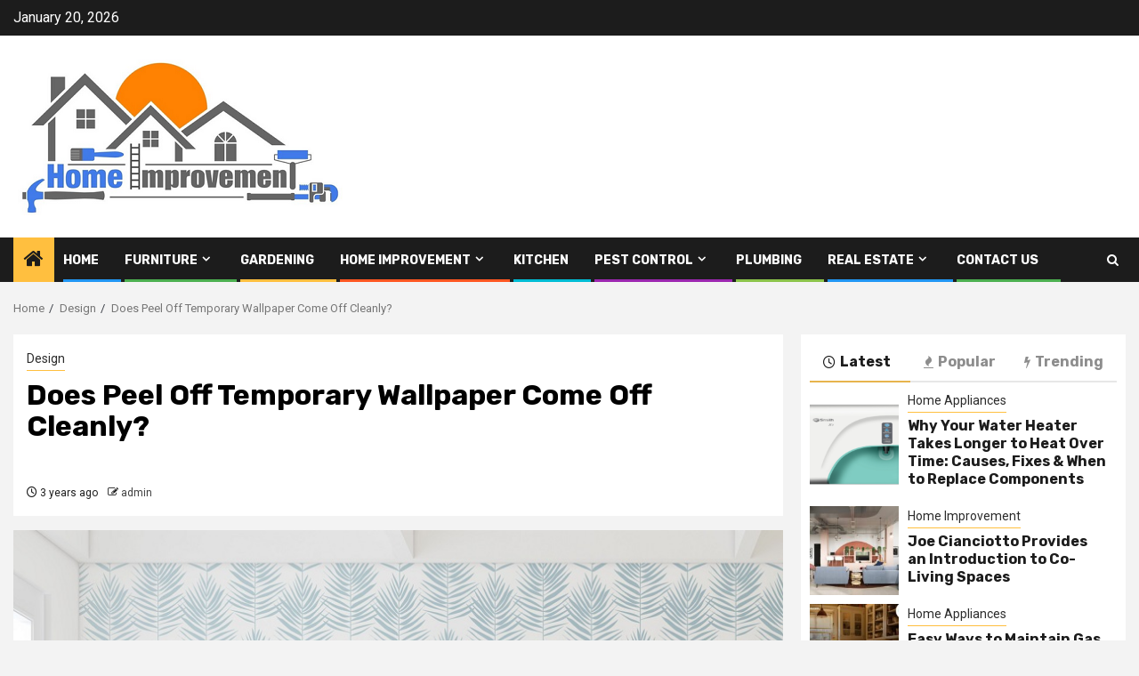

--- FILE ---
content_type: text/html; charset=UTF-8
request_url: https://homeimprovementsblogs.com/does-peel-off-temporary-wallpaper-come-off-cleanly/
body_size: 16156
content:
    <!doctype html>
<html lang="en-US">
    <head>
        <meta charset="UTF-8">
        <meta name="viewport" content="width=device-width, initial-scale=1">
        <link rel="profile" href="https://gmpg.org/xfn/11">

        <title>Does Peel Off Temporary Wallpaper Come Off Cleanly? | Homeimprovementsblogs.com</title>
    <style>
        #wpadminbar #wp-admin-bar-p404_free_top_button .ab-icon:before {
            content: "\f103";
            color:red;
            top: 2px;
        }
    </style>
    <meta name='robots' content='max-image-preview:large' />

<!-- All In One SEO Pack 3.7.1[227,285] -->
<meta name="description"  content="Once you&#039;ve finished covering the floor, you can start working on removing the wallpaper. This process will vary depending on the type of paper that you have and how old it is." />

<script type="application/ld+json" class="aioseop-schema">{"@context":"https://schema.org","@graph":[{"@type":"Organization","@id":"https://homeimprovementsblogs.com/#organization","url":"https://homeimprovementsblogs.com/","name":"","sameAs":[],"logo":{"@type":"ImageObject","@id":"https://homeimprovementsblogs.com/#logo","url":"https://homeimprovementsblogs.com/wp-content/uploads/2022/07/cropped-homeimprovementsblog.png","caption":""},"image":{"@id":"https://homeimprovementsblogs.com/#logo"}},{"@type":"WebSite","@id":"https://homeimprovementsblogs.com/#website","url":"https://homeimprovementsblogs.com/","name":"","publisher":{"@id":"https://homeimprovementsblogs.com/#organization"},"potentialAction":{"@type":"SearchAction","target":"https://homeimprovementsblogs.com/?s={search_term_string}","query-input":"required name=search_term_string"}},{"@type":"WebPage","@id":"https://homeimprovementsblogs.com/does-peel-off-temporary-wallpaper-come-off-cleanly/#webpage","url":"https://homeimprovementsblogs.com/does-peel-off-temporary-wallpaper-come-off-cleanly/","inLanguage":"en-US","name":"Does Peel Off Temporary Wallpaper Come Off Cleanly?","isPartOf":{"@id":"https://homeimprovementsblogs.com/#website"},"breadcrumb":{"@id":"https://homeimprovementsblogs.com/does-peel-off-temporary-wallpaper-come-off-cleanly/#breadcrumblist"},"description":"Once you’ve finished covering the floor, you can start working on removing the wallpaper. This process will vary depending on the type of paper that you have and how old it is.","image":{"@type":"ImageObject","@id":"https://homeimprovementsblogs.com/does-peel-off-temporary-wallpaper-come-off-cleanly/#primaryimage","url":"https://homeimprovementsblogs.com/wp-content/uploads/2022/10/pretty-palms-peel-and-stick-wallpaper.jpg","width":875,"height":875},"primaryImageOfPage":{"@id":"https://homeimprovementsblogs.com/does-peel-off-temporary-wallpaper-come-off-cleanly/#primaryimage"},"datePublished":"2022-10-23T11:19:35+00:00","dateModified":"2022-10-23T11:19:35+00:00"},{"@type":"Article","@id":"https://homeimprovementsblogs.com/does-peel-off-temporary-wallpaper-come-off-cleanly/#article","isPartOf":{"@id":"https://homeimprovementsblogs.com/does-peel-off-temporary-wallpaper-come-off-cleanly/#webpage"},"author":{"@id":"https://homeimprovementsblogs.com/author/admin/#author"},"headline":"Does Peel Off Temporary Wallpaper Come Off Cleanly?","datePublished":"2022-10-23T11:19:35+00:00","dateModified":"2022-10-23T11:19:35+00:00","commentCount":0,"mainEntityOfPage":{"@id":"https://homeimprovementsblogs.com/does-peel-off-temporary-wallpaper-come-off-cleanly/#webpage"},"publisher":{"@id":"https://homeimprovementsblogs.com/#organization"},"articleSection":"Design","image":{"@type":"ImageObject","@id":"https://homeimprovementsblogs.com/does-peel-off-temporary-wallpaper-come-off-cleanly/#primaryimage","url":"https://homeimprovementsblogs.com/wp-content/uploads/2022/10/pretty-palms-peel-and-stick-wallpaper.jpg","width":875,"height":875}},{"@type":"Person","@id":"https://homeimprovementsblogs.com/author/admin/#author","name":"admin","sameAs":[],"image":{"@type":"ImageObject","@id":"https://homeimprovementsblogs.com/#personlogo","url":"https://secure.gravatar.com/avatar/1fbf174bbd445bed70bc1e47757e9607?s=96&d=mm&r=g","width":96,"height":96,"caption":"admin"}},{"@type":"BreadcrumbList","@id":"https://homeimprovementsblogs.com/does-peel-off-temporary-wallpaper-come-off-cleanly/#breadcrumblist","itemListElement":[{"@type":"ListItem","position":1,"item":{"@type":"WebPage","@id":"https://homeimprovementsblogs.com/","url":"https://homeimprovementsblogs.com/","name":"Findout Home Improvement Blog news and Ideas | Homeimprovementsblogs.com"}},{"@type":"ListItem","position":2,"item":{"@type":"WebPage","@id":"https://homeimprovementsblogs.com/does-peel-off-temporary-wallpaper-come-off-cleanly/","url":"https://homeimprovementsblogs.com/does-peel-off-temporary-wallpaper-come-off-cleanly/","name":"Does Peel Off Temporary Wallpaper Come Off Cleanly?"}}]}]}</script>
<link rel="canonical" href="https://homeimprovementsblogs.com/does-peel-off-temporary-wallpaper-come-off-cleanly/" />
<!-- All In One SEO Pack -->
<link rel='dns-prefetch' href='//fonts.googleapis.com' />
<link rel="alternate" type="application/rss+xml" title=" &raquo; Feed" href="https://homeimprovementsblogs.com/feed/" />
<link rel="alternate" type="application/rss+xml" title=" &raquo; Comments Feed" href="https://homeimprovementsblogs.com/comments/feed/" />
<link rel="alternate" type="application/rss+xml" title=" &raquo; Does Peel Off Temporary Wallpaper Come Off Cleanly? Comments Feed" href="https://homeimprovementsblogs.com/does-peel-off-temporary-wallpaper-come-off-cleanly/feed/" />
<script type="text/javascript">
/* <![CDATA[ */
window._wpemojiSettings = {"baseUrl":"https:\/\/s.w.org\/images\/core\/emoji\/15.0.3\/72x72\/","ext":".png","svgUrl":"https:\/\/s.w.org\/images\/core\/emoji\/15.0.3\/svg\/","svgExt":".svg","source":{"concatemoji":"https:\/\/homeimprovementsblogs.com\/wp-includes\/js\/wp-emoji-release.min.js?ver=6.6.4"}};
/*! This file is auto-generated */
!function(i,n){var o,s,e;function c(e){try{var t={supportTests:e,timestamp:(new Date).valueOf()};sessionStorage.setItem(o,JSON.stringify(t))}catch(e){}}function p(e,t,n){e.clearRect(0,0,e.canvas.width,e.canvas.height),e.fillText(t,0,0);var t=new Uint32Array(e.getImageData(0,0,e.canvas.width,e.canvas.height).data),r=(e.clearRect(0,0,e.canvas.width,e.canvas.height),e.fillText(n,0,0),new Uint32Array(e.getImageData(0,0,e.canvas.width,e.canvas.height).data));return t.every(function(e,t){return e===r[t]})}function u(e,t,n){switch(t){case"flag":return n(e,"\ud83c\udff3\ufe0f\u200d\u26a7\ufe0f","\ud83c\udff3\ufe0f\u200b\u26a7\ufe0f")?!1:!n(e,"\ud83c\uddfa\ud83c\uddf3","\ud83c\uddfa\u200b\ud83c\uddf3")&&!n(e,"\ud83c\udff4\udb40\udc67\udb40\udc62\udb40\udc65\udb40\udc6e\udb40\udc67\udb40\udc7f","\ud83c\udff4\u200b\udb40\udc67\u200b\udb40\udc62\u200b\udb40\udc65\u200b\udb40\udc6e\u200b\udb40\udc67\u200b\udb40\udc7f");case"emoji":return!n(e,"\ud83d\udc26\u200d\u2b1b","\ud83d\udc26\u200b\u2b1b")}return!1}function f(e,t,n){var r="undefined"!=typeof WorkerGlobalScope&&self instanceof WorkerGlobalScope?new OffscreenCanvas(300,150):i.createElement("canvas"),a=r.getContext("2d",{willReadFrequently:!0}),o=(a.textBaseline="top",a.font="600 32px Arial",{});return e.forEach(function(e){o[e]=t(a,e,n)}),o}function t(e){var t=i.createElement("script");t.src=e,t.defer=!0,i.head.appendChild(t)}"undefined"!=typeof Promise&&(o="wpEmojiSettingsSupports",s=["flag","emoji"],n.supports={everything:!0,everythingExceptFlag:!0},e=new Promise(function(e){i.addEventListener("DOMContentLoaded",e,{once:!0})}),new Promise(function(t){var n=function(){try{var e=JSON.parse(sessionStorage.getItem(o));if("object"==typeof e&&"number"==typeof e.timestamp&&(new Date).valueOf()<e.timestamp+604800&&"object"==typeof e.supportTests)return e.supportTests}catch(e){}return null}();if(!n){if("undefined"!=typeof Worker&&"undefined"!=typeof OffscreenCanvas&&"undefined"!=typeof URL&&URL.createObjectURL&&"undefined"!=typeof Blob)try{var e="postMessage("+f.toString()+"("+[JSON.stringify(s),u.toString(),p.toString()].join(",")+"));",r=new Blob([e],{type:"text/javascript"}),a=new Worker(URL.createObjectURL(r),{name:"wpTestEmojiSupports"});return void(a.onmessage=function(e){c(n=e.data),a.terminate(),t(n)})}catch(e){}c(n=f(s,u,p))}t(n)}).then(function(e){for(var t in e)n.supports[t]=e[t],n.supports.everything=n.supports.everything&&n.supports[t],"flag"!==t&&(n.supports.everythingExceptFlag=n.supports.everythingExceptFlag&&n.supports[t]);n.supports.everythingExceptFlag=n.supports.everythingExceptFlag&&!n.supports.flag,n.DOMReady=!1,n.readyCallback=function(){n.DOMReady=!0}}).then(function(){return e}).then(function(){var e;n.supports.everything||(n.readyCallback(),(e=n.source||{}).concatemoji?t(e.concatemoji):e.wpemoji&&e.twemoji&&(t(e.twemoji),t(e.wpemoji)))}))}((window,document),window._wpemojiSettings);
/* ]]> */
</script>
		<style type="text/css">
			.epvc-eye {
				margin-right: 3px;
				width: 13px;
				display: inline-block;
				height: 13px;
				border: solid 1px #000;
				border-radius:  75% 15%;
				position: relative;
				transform: rotate(45deg);
			}
			.epvc-eye:before {
				content: '';
				display: block;
				position: absolute;
				width: 5px;
				height: 5px;
				border: solid 1px #000;
				border-radius: 50%;
				left: 3px;
				top: 3px;
			}
		</style>
	<style id='wp-emoji-styles-inline-css' type='text/css'>

	img.wp-smiley, img.emoji {
		display: inline !important;
		border: none !important;
		box-shadow: none !important;
		height: 1em !important;
		width: 1em !important;
		margin: 0 0.07em !important;
		vertical-align: -0.1em !important;
		background: none !important;
		padding: 0 !important;
	}
</style>
<link rel='stylesheet' id='wp-block-library-css' href='https://homeimprovementsblogs.com/wp-includes/css/dist/block-library/style.min.css?ver=6.6.4' type='text/css' media='all' />
<style id='wp-block-library-theme-inline-css' type='text/css'>
.wp-block-audio :where(figcaption){color:#555;font-size:13px;text-align:center}.is-dark-theme .wp-block-audio :where(figcaption){color:#ffffffa6}.wp-block-audio{margin:0 0 1em}.wp-block-code{border:1px solid #ccc;border-radius:4px;font-family:Menlo,Consolas,monaco,monospace;padding:.8em 1em}.wp-block-embed :where(figcaption){color:#555;font-size:13px;text-align:center}.is-dark-theme .wp-block-embed :where(figcaption){color:#ffffffa6}.wp-block-embed{margin:0 0 1em}.blocks-gallery-caption{color:#555;font-size:13px;text-align:center}.is-dark-theme .blocks-gallery-caption{color:#ffffffa6}:root :where(.wp-block-image figcaption){color:#555;font-size:13px;text-align:center}.is-dark-theme :root :where(.wp-block-image figcaption){color:#ffffffa6}.wp-block-image{margin:0 0 1em}.wp-block-pullquote{border-bottom:4px solid;border-top:4px solid;color:currentColor;margin-bottom:1.75em}.wp-block-pullquote cite,.wp-block-pullquote footer,.wp-block-pullquote__citation{color:currentColor;font-size:.8125em;font-style:normal;text-transform:uppercase}.wp-block-quote{border-left:.25em solid;margin:0 0 1.75em;padding-left:1em}.wp-block-quote cite,.wp-block-quote footer{color:currentColor;font-size:.8125em;font-style:normal;position:relative}.wp-block-quote.has-text-align-right{border-left:none;border-right:.25em solid;padding-left:0;padding-right:1em}.wp-block-quote.has-text-align-center{border:none;padding-left:0}.wp-block-quote.is-large,.wp-block-quote.is-style-large,.wp-block-quote.is-style-plain{border:none}.wp-block-search .wp-block-search__label{font-weight:700}.wp-block-search__button{border:1px solid #ccc;padding:.375em .625em}:where(.wp-block-group.has-background){padding:1.25em 2.375em}.wp-block-separator.has-css-opacity{opacity:.4}.wp-block-separator{border:none;border-bottom:2px solid;margin-left:auto;margin-right:auto}.wp-block-separator.has-alpha-channel-opacity{opacity:1}.wp-block-separator:not(.is-style-wide):not(.is-style-dots){width:100px}.wp-block-separator.has-background:not(.is-style-dots){border-bottom:none;height:1px}.wp-block-separator.has-background:not(.is-style-wide):not(.is-style-dots){height:2px}.wp-block-table{margin:0 0 1em}.wp-block-table td,.wp-block-table th{word-break:normal}.wp-block-table :where(figcaption){color:#555;font-size:13px;text-align:center}.is-dark-theme .wp-block-table :where(figcaption){color:#ffffffa6}.wp-block-video :where(figcaption){color:#555;font-size:13px;text-align:center}.is-dark-theme .wp-block-video :where(figcaption){color:#ffffffa6}.wp-block-video{margin:0 0 1em}:root :where(.wp-block-template-part.has-background){margin-bottom:0;margin-top:0;padding:1.25em 2.375em}
</style>
<style id='global-styles-inline-css' type='text/css'>
:root{--wp--preset--aspect-ratio--square: 1;--wp--preset--aspect-ratio--4-3: 4/3;--wp--preset--aspect-ratio--3-4: 3/4;--wp--preset--aspect-ratio--3-2: 3/2;--wp--preset--aspect-ratio--2-3: 2/3;--wp--preset--aspect-ratio--16-9: 16/9;--wp--preset--aspect-ratio--9-16: 9/16;--wp--preset--color--black: #000000;--wp--preset--color--cyan-bluish-gray: #abb8c3;--wp--preset--color--white: #ffffff;--wp--preset--color--pale-pink: #f78da7;--wp--preset--color--vivid-red: #cf2e2e;--wp--preset--color--luminous-vivid-orange: #ff6900;--wp--preset--color--luminous-vivid-amber: #fcb900;--wp--preset--color--light-green-cyan: #7bdcb5;--wp--preset--color--vivid-green-cyan: #00d084;--wp--preset--color--pale-cyan-blue: #8ed1fc;--wp--preset--color--vivid-cyan-blue: #0693e3;--wp--preset--color--vivid-purple: #9b51e0;--wp--preset--gradient--vivid-cyan-blue-to-vivid-purple: linear-gradient(135deg,rgba(6,147,227,1) 0%,rgb(155,81,224) 100%);--wp--preset--gradient--light-green-cyan-to-vivid-green-cyan: linear-gradient(135deg,rgb(122,220,180) 0%,rgb(0,208,130) 100%);--wp--preset--gradient--luminous-vivid-amber-to-luminous-vivid-orange: linear-gradient(135deg,rgba(252,185,0,1) 0%,rgba(255,105,0,1) 100%);--wp--preset--gradient--luminous-vivid-orange-to-vivid-red: linear-gradient(135deg,rgba(255,105,0,1) 0%,rgb(207,46,46) 100%);--wp--preset--gradient--very-light-gray-to-cyan-bluish-gray: linear-gradient(135deg,rgb(238,238,238) 0%,rgb(169,184,195) 100%);--wp--preset--gradient--cool-to-warm-spectrum: linear-gradient(135deg,rgb(74,234,220) 0%,rgb(151,120,209) 20%,rgb(207,42,186) 40%,rgb(238,44,130) 60%,rgb(251,105,98) 80%,rgb(254,248,76) 100%);--wp--preset--gradient--blush-light-purple: linear-gradient(135deg,rgb(255,206,236) 0%,rgb(152,150,240) 100%);--wp--preset--gradient--blush-bordeaux: linear-gradient(135deg,rgb(254,205,165) 0%,rgb(254,45,45) 50%,rgb(107,0,62) 100%);--wp--preset--gradient--luminous-dusk: linear-gradient(135deg,rgb(255,203,112) 0%,rgb(199,81,192) 50%,rgb(65,88,208) 100%);--wp--preset--gradient--pale-ocean: linear-gradient(135deg,rgb(255,245,203) 0%,rgb(182,227,212) 50%,rgb(51,167,181) 100%);--wp--preset--gradient--electric-grass: linear-gradient(135deg,rgb(202,248,128) 0%,rgb(113,206,126) 100%);--wp--preset--gradient--midnight: linear-gradient(135deg,rgb(2,3,129) 0%,rgb(40,116,252) 100%);--wp--preset--font-size--small: 13px;--wp--preset--font-size--medium: 20px;--wp--preset--font-size--large: 36px;--wp--preset--font-size--x-large: 42px;--wp--preset--spacing--20: 0.44rem;--wp--preset--spacing--30: 0.67rem;--wp--preset--spacing--40: 1rem;--wp--preset--spacing--50: 1.5rem;--wp--preset--spacing--60: 2.25rem;--wp--preset--spacing--70: 3.38rem;--wp--preset--spacing--80: 5.06rem;--wp--preset--shadow--natural: 6px 6px 9px rgba(0, 0, 0, 0.2);--wp--preset--shadow--deep: 12px 12px 50px rgba(0, 0, 0, 0.4);--wp--preset--shadow--sharp: 6px 6px 0px rgba(0, 0, 0, 0.2);--wp--preset--shadow--outlined: 6px 6px 0px -3px rgba(255, 255, 255, 1), 6px 6px rgba(0, 0, 0, 1);--wp--preset--shadow--crisp: 6px 6px 0px rgba(0, 0, 0, 1);}:root { --wp--style--global--content-size: 740px;--wp--style--global--wide-size: 1300px; }:where(body) { margin: 0; }.wp-site-blocks > .alignleft { float: left; margin-right: 2em; }.wp-site-blocks > .alignright { float: right; margin-left: 2em; }.wp-site-blocks > .aligncenter { justify-content: center; margin-left: auto; margin-right: auto; }:where(.wp-site-blocks) > * { margin-block-start: 24px; margin-block-end: 0; }:where(.wp-site-blocks) > :first-child { margin-block-start: 0; }:where(.wp-site-blocks) > :last-child { margin-block-end: 0; }:root { --wp--style--block-gap: 24px; }:root :where(.is-layout-flow) > :first-child{margin-block-start: 0;}:root :where(.is-layout-flow) > :last-child{margin-block-end: 0;}:root :where(.is-layout-flow) > *{margin-block-start: 24px;margin-block-end: 0;}:root :where(.is-layout-constrained) > :first-child{margin-block-start: 0;}:root :where(.is-layout-constrained) > :last-child{margin-block-end: 0;}:root :where(.is-layout-constrained) > *{margin-block-start: 24px;margin-block-end: 0;}:root :where(.is-layout-flex){gap: 24px;}:root :where(.is-layout-grid){gap: 24px;}.is-layout-flow > .alignleft{float: left;margin-inline-start: 0;margin-inline-end: 2em;}.is-layout-flow > .alignright{float: right;margin-inline-start: 2em;margin-inline-end: 0;}.is-layout-flow > .aligncenter{margin-left: auto !important;margin-right: auto !important;}.is-layout-constrained > .alignleft{float: left;margin-inline-start: 0;margin-inline-end: 2em;}.is-layout-constrained > .alignright{float: right;margin-inline-start: 2em;margin-inline-end: 0;}.is-layout-constrained > .aligncenter{margin-left: auto !important;margin-right: auto !important;}.is-layout-constrained > :where(:not(.alignleft):not(.alignright):not(.alignfull)){max-width: var(--wp--style--global--content-size);margin-left: auto !important;margin-right: auto !important;}.is-layout-constrained > .alignwide{max-width: var(--wp--style--global--wide-size);}body .is-layout-flex{display: flex;}.is-layout-flex{flex-wrap: wrap;align-items: center;}.is-layout-flex > :is(*, div){margin: 0;}body .is-layout-grid{display: grid;}.is-layout-grid > :is(*, div){margin: 0;}body{padding-top: 0px;padding-right: 0px;padding-bottom: 0px;padding-left: 0px;}a:where(:not(.wp-element-button)){text-decoration: none;}:root :where(.wp-element-button, .wp-block-button__link){background-color: #32373c;border-width: 0;color: #fff;font-family: inherit;font-size: inherit;line-height: inherit;padding: calc(0.667em + 2px) calc(1.333em + 2px);text-decoration: none;}.has-black-color{color: var(--wp--preset--color--black) !important;}.has-cyan-bluish-gray-color{color: var(--wp--preset--color--cyan-bluish-gray) !important;}.has-white-color{color: var(--wp--preset--color--white) !important;}.has-pale-pink-color{color: var(--wp--preset--color--pale-pink) !important;}.has-vivid-red-color{color: var(--wp--preset--color--vivid-red) !important;}.has-luminous-vivid-orange-color{color: var(--wp--preset--color--luminous-vivid-orange) !important;}.has-luminous-vivid-amber-color{color: var(--wp--preset--color--luminous-vivid-amber) !important;}.has-light-green-cyan-color{color: var(--wp--preset--color--light-green-cyan) !important;}.has-vivid-green-cyan-color{color: var(--wp--preset--color--vivid-green-cyan) !important;}.has-pale-cyan-blue-color{color: var(--wp--preset--color--pale-cyan-blue) !important;}.has-vivid-cyan-blue-color{color: var(--wp--preset--color--vivid-cyan-blue) !important;}.has-vivid-purple-color{color: var(--wp--preset--color--vivid-purple) !important;}.has-black-background-color{background-color: var(--wp--preset--color--black) !important;}.has-cyan-bluish-gray-background-color{background-color: var(--wp--preset--color--cyan-bluish-gray) !important;}.has-white-background-color{background-color: var(--wp--preset--color--white) !important;}.has-pale-pink-background-color{background-color: var(--wp--preset--color--pale-pink) !important;}.has-vivid-red-background-color{background-color: var(--wp--preset--color--vivid-red) !important;}.has-luminous-vivid-orange-background-color{background-color: var(--wp--preset--color--luminous-vivid-orange) !important;}.has-luminous-vivid-amber-background-color{background-color: var(--wp--preset--color--luminous-vivid-amber) !important;}.has-light-green-cyan-background-color{background-color: var(--wp--preset--color--light-green-cyan) !important;}.has-vivid-green-cyan-background-color{background-color: var(--wp--preset--color--vivid-green-cyan) !important;}.has-pale-cyan-blue-background-color{background-color: var(--wp--preset--color--pale-cyan-blue) !important;}.has-vivid-cyan-blue-background-color{background-color: var(--wp--preset--color--vivid-cyan-blue) !important;}.has-vivid-purple-background-color{background-color: var(--wp--preset--color--vivid-purple) !important;}.has-black-border-color{border-color: var(--wp--preset--color--black) !important;}.has-cyan-bluish-gray-border-color{border-color: var(--wp--preset--color--cyan-bluish-gray) !important;}.has-white-border-color{border-color: var(--wp--preset--color--white) !important;}.has-pale-pink-border-color{border-color: var(--wp--preset--color--pale-pink) !important;}.has-vivid-red-border-color{border-color: var(--wp--preset--color--vivid-red) !important;}.has-luminous-vivid-orange-border-color{border-color: var(--wp--preset--color--luminous-vivid-orange) !important;}.has-luminous-vivid-amber-border-color{border-color: var(--wp--preset--color--luminous-vivid-amber) !important;}.has-light-green-cyan-border-color{border-color: var(--wp--preset--color--light-green-cyan) !important;}.has-vivid-green-cyan-border-color{border-color: var(--wp--preset--color--vivid-green-cyan) !important;}.has-pale-cyan-blue-border-color{border-color: var(--wp--preset--color--pale-cyan-blue) !important;}.has-vivid-cyan-blue-border-color{border-color: var(--wp--preset--color--vivid-cyan-blue) !important;}.has-vivid-purple-border-color{border-color: var(--wp--preset--color--vivid-purple) !important;}.has-vivid-cyan-blue-to-vivid-purple-gradient-background{background: var(--wp--preset--gradient--vivid-cyan-blue-to-vivid-purple) !important;}.has-light-green-cyan-to-vivid-green-cyan-gradient-background{background: var(--wp--preset--gradient--light-green-cyan-to-vivid-green-cyan) !important;}.has-luminous-vivid-amber-to-luminous-vivid-orange-gradient-background{background: var(--wp--preset--gradient--luminous-vivid-amber-to-luminous-vivid-orange) !important;}.has-luminous-vivid-orange-to-vivid-red-gradient-background{background: var(--wp--preset--gradient--luminous-vivid-orange-to-vivid-red) !important;}.has-very-light-gray-to-cyan-bluish-gray-gradient-background{background: var(--wp--preset--gradient--very-light-gray-to-cyan-bluish-gray) !important;}.has-cool-to-warm-spectrum-gradient-background{background: var(--wp--preset--gradient--cool-to-warm-spectrum) !important;}.has-blush-light-purple-gradient-background{background: var(--wp--preset--gradient--blush-light-purple) !important;}.has-blush-bordeaux-gradient-background{background: var(--wp--preset--gradient--blush-bordeaux) !important;}.has-luminous-dusk-gradient-background{background: var(--wp--preset--gradient--luminous-dusk) !important;}.has-pale-ocean-gradient-background{background: var(--wp--preset--gradient--pale-ocean) !important;}.has-electric-grass-gradient-background{background: var(--wp--preset--gradient--electric-grass) !important;}.has-midnight-gradient-background{background: var(--wp--preset--gradient--midnight) !important;}.has-small-font-size{font-size: var(--wp--preset--font-size--small) !important;}.has-medium-font-size{font-size: var(--wp--preset--font-size--medium) !important;}.has-large-font-size{font-size: var(--wp--preset--font-size--large) !important;}.has-x-large-font-size{font-size: var(--wp--preset--font-size--x-large) !important;}
:root :where(.wp-block-pullquote){font-size: 1.5em;line-height: 1.6;}
</style>
<link rel='stylesheet' id='aft-icons-css' href='https://homeimprovementsblogs.com/wp-content/themes/newsphere/assets/icons/style.css?ver=6.6.4' type='text/css' media='all' />
<link rel='stylesheet' id='bootstrap-css' href='https://homeimprovementsblogs.com/wp-content/themes/newsphere/assets/bootstrap/css/bootstrap.min.css?ver=6.6.4' type='text/css' media='all' />
<link rel='stylesheet' id='swiper-slider-css' href='https://homeimprovementsblogs.com/wp-content/themes/newsphere/assets/swiper/css/swiper.min.css?ver=6.6.4' type='text/css' media='all' />
<link rel='stylesheet' id='sidr-css' href='https://homeimprovementsblogs.com/wp-content/themes/newsphere/assets/sidr/css/sidr.bare.css?ver=6.6.4' type='text/css' media='all' />
<link rel='stylesheet' id='magnific-popup-css' href='https://homeimprovementsblogs.com/wp-content/themes/newsphere/assets/magnific-popup/magnific-popup.css?ver=6.6.4' type='text/css' media='all' />
<link rel='stylesheet' id='newsphere-google-fonts-css' href='https://fonts.googleapis.com/css?family=Roboto:400,500,700|Rubik:400,500,700&#038;subset=latin,latin-ext' type='text/css' media='all' />
<link rel='stylesheet' id='newsphere-style-css' href='https://homeimprovementsblogs.com/wp-content/themes/newsphere/style.css?ver=4.0.0' type='text/css' media='all' />
<script type="text/javascript" src="https://homeimprovementsblogs.com/wp-includes/js/jquery/jquery.min.js?ver=3.7.1" id="jquery-core-js"></script>
<script type="text/javascript" src="https://homeimprovementsblogs.com/wp-includes/js/jquery/jquery-migrate.min.js?ver=3.4.1" id="jquery-migrate-js"></script>
<link rel="https://api.w.org/" href="https://homeimprovementsblogs.com/wp-json/" /><link rel="alternate" title="JSON" type="application/json" href="https://homeimprovementsblogs.com/wp-json/wp/v2/posts/119" /><link rel="EditURI" type="application/rsd+xml" title="RSD" href="https://homeimprovementsblogs.com/xmlrpc.php?rsd" />
<meta name="generator" content="WordPress 6.6.4" />
<link rel='shortlink' href='https://homeimprovementsblogs.com/?p=119' />
<link rel="alternate" title="oEmbed (JSON)" type="application/json+oembed" href="https://homeimprovementsblogs.com/wp-json/oembed/1.0/embed?url=https%3A%2F%2Fhomeimprovementsblogs.com%2Fdoes-peel-off-temporary-wallpaper-come-off-cleanly%2F" />
<link rel="alternate" title="oEmbed (XML)" type="text/xml+oembed" href="https://homeimprovementsblogs.com/wp-json/oembed/1.0/embed?url=https%3A%2F%2Fhomeimprovementsblogs.com%2Fdoes-peel-off-temporary-wallpaper-come-off-cleanly%2F&#038;format=xml" />
<!-- MagenetMonetization V: 1.0.29.2--><!-- MagenetMonetization 1 --><!-- MagenetMonetization 1.1 --><link rel="pingback" href="https://homeimprovementsblogs.com/xmlrpc.php">        <style type="text/css">
                        body .header-style1 .top-header.data-bg:before,
            body .header-style1 .main-header.data-bg:before {
                background: rgba(0, 0, 0, 0);
            }

                        .site-title,
            .site-description {
                position: absolute;
                clip: rect(1px, 1px, 1px, 1px);
                display: none;
            }

            
            
            .elementor-default .elementor-section.elementor-section-full_width > .elementor-container,
            .elementor-default .elementor-section.elementor-section-boxed > .elementor-container,
            .elementor-page .elementor-section.elementor-section-full_width > .elementor-container,
            .elementor-page .elementor-section.elementor-section-boxed > .elementor-container{
                max-width: 1300px;
            }

            .container-wrapper .elementor {
                max-width: 100%;
            }

            .align-content-left .elementor-section-stretched,
            .align-content-right .elementor-section-stretched {
                max-width: 100%;
                left: 0 !important;
            }
        

        </style>
        <link rel="icon" href="https://homeimprovementsblogs.com/wp-content/uploads/2022/07/cropped-homeimprovementsblog-1-32x32.png" sizes="32x32" />
<link rel="icon" href="https://homeimprovementsblogs.com/wp-content/uploads/2022/07/cropped-homeimprovementsblog-1-192x192.png" sizes="192x192" />
<link rel="apple-touch-icon" href="https://homeimprovementsblogs.com/wp-content/uploads/2022/07/cropped-homeimprovementsblog-1-180x180.png" />
<meta name="msapplication-TileImage" content="https://homeimprovementsblogs.com/wp-content/uploads/2022/07/cropped-homeimprovementsblog-1-270x270.png" />
		<meta name="adxom-verification" content="1gnitsoptseugdiap316570c68d3dfbd4590bfd3d86c0">
<script async src="https://pagead2.googlesyndication.com/pagead/js/adsbygoogle.js?client=ca-pub-8288407026647732"
     crossorigin="anonymous"></script>
    </head>

<body class="post-template-default single single-post postid-119 single-format-standard wp-custom-logo wp-embed-responsive aft-default-mode aft-sticky-sidebar aft-hide-comment-count-in-list aft-hide-minutes-read-in-list aft-hide-date-author-in-list default-content-layout single-content-mode-default align-content-left">
    
    <div id="af-preloader">
        <div class="af-preloader-wrap">
            <div class="af-sp af-sp-wave">
            </div>
        </div>
    </div>

<div id="page" class="site">
    <a class="skip-link screen-reader-text" href="#content">Skip to content</a>


        <header id="masthead" class="header-style1 header-layout-1">

                <div class="top-header">
        <div class="container-wrapper">
            <div class="top-bar-flex">
                <div class="top-bar-left col-2">

                    
                    <div class="date-bar-left">
                                                    <span class="topbar-date">
                                        January 20, 2026                                    </span>

                                            </div>
                </div>

                <div class="top-bar-right col-2">
  						<span class="aft-small-social-menu">
  							  						</span>
                </div>
            </div>
        </div>

    </div>
<div class="main-header data-bg" data-background="https://homeimprovementsblogs.com/wp-content/uploads/2022/07/cropped-white.jpg">
    <div class="container-wrapper">
        <div class="af-container-row af-flex-container">
            <div class="col-3 float-l pad">
                <div class="logo-brand">
                    <div class="site-branding">
                        <a href="https://homeimprovementsblogs.com/" class="custom-logo-link" rel="home"><img width="370" height="177" src="https://homeimprovementsblogs.com/wp-content/uploads/2022/07/cropped-homeimprovementsblog.png" class="custom-logo" alt="" decoding="async" fetchpriority="high" srcset="https://homeimprovementsblogs.com/wp-content/uploads/2022/07/cropped-homeimprovementsblog.png 370w, https://homeimprovementsblogs.com/wp-content/uploads/2022/07/cropped-homeimprovementsblog-300x144.png 300w" sizes="(max-width: 370px) 100vw, 370px" /></a>                            <p class="site-title font-family-1">
                                <a href="https://homeimprovementsblogs.com/"
                                   rel="home"></a>
                            </p>
                        
                                            </div>
                </div>
            </div>
            <div class="col-66 float-l pad">
                            </div>
        </div>
    </div>

</div>

            <div class="header-menu-part">
                <div id="main-navigation-bar" class="bottom-bar">
                    <div class="navigation-section-wrapper">
                        <div class="container-wrapper">
                            <div class="header-middle-part">
                                <div class="navigation-container">
                                    <nav class="main-navigation clearfix">
                                                                                <span class="aft-home-icon">
                                                                                    <a href="https://homeimprovementsblogs.com">
                                            <i class="fa fa-home" aria-hidden="true"></i>
                                        </a>
                                    </span>
                                                                                <div class="aft-dynamic-navigation-elements">
                                            <button class="toggle-menu" aria-controls="primary-menu" aria-expanded="false">
                                            <span class="screen-reader-text">
                                                Primary Menu                                            </span>
                                                <i class="ham"></i>
                                            </button>


                                            <div class="menu main-menu menu-desktop show-menu-border"><ul id="primary-menu" class="menu"><li id="menu-item-45" class="menu-item menu-item-type-custom menu-item-object-custom menu-item-home menu-item-45"><a href="https://homeimprovementsblogs.com/">Home</a></li>
<li id="menu-item-51" class="menu-item menu-item-type-taxonomy menu-item-object-category menu-item-has-children menu-item-51"><a href="https://homeimprovementsblogs.com/category/furniture/">Furniture</a>
<ul class="sub-menu">
	<li id="menu-item-61" class="menu-item menu-item-type-taxonomy menu-item-object-category menu-item-61"><a href="https://homeimprovementsblogs.com/category/windows/">Windows</a></li>
	<li id="menu-item-48" class="menu-item menu-item-type-taxonomy menu-item-object-category current-post-ancestor current-menu-parent current-post-parent menu-item-48"><a href="https://homeimprovementsblogs.com/category/design/">Design</a></li>
	<li id="menu-item-49" class="menu-item menu-item-type-taxonomy menu-item-object-category menu-item-49"><a href="https://homeimprovementsblogs.com/category/doors/">Doors</a></li>
</ul>
</li>
<li id="menu-item-52" class="menu-item menu-item-type-taxonomy menu-item-object-category menu-item-52"><a href="https://homeimprovementsblogs.com/category/gardening/">Gardening</a></li>
<li id="menu-item-53" class="menu-item menu-item-type-taxonomy menu-item-object-category menu-item-has-children menu-item-53"><a href="https://homeimprovementsblogs.com/category/home-improvement/">Home Improvement</a>
<ul class="sub-menu">
	<li id="menu-item-54" class="menu-item menu-item-type-taxonomy menu-item-object-category menu-item-54"><a href="https://homeimprovementsblogs.com/category/home-security/">Home security</a></li>
</ul>
</li>
<li id="menu-item-55" class="menu-item menu-item-type-taxonomy menu-item-object-category menu-item-55"><a href="https://homeimprovementsblogs.com/category/kitchen/">Kitchen</a></li>
<li id="menu-item-56" class="menu-item menu-item-type-taxonomy menu-item-object-category menu-item-has-children menu-item-56"><a href="https://homeimprovementsblogs.com/category/pest-control/">Pest Control</a>
<ul class="sub-menu">
	<li id="menu-item-46" class="menu-item menu-item-type-taxonomy menu-item-object-category menu-item-46"><a href="https://homeimprovementsblogs.com/category/cleaning/">Cleaning</a></li>
</ul>
</li>
<li id="menu-item-57" class="menu-item menu-item-type-taxonomy menu-item-object-category menu-item-57"><a href="https://homeimprovementsblogs.com/category/plumbing/">Plumbing</a></li>
<li id="menu-item-58" class="menu-item menu-item-type-taxonomy menu-item-object-category menu-item-has-children menu-item-58"><a href="https://homeimprovementsblogs.com/category/real-estate/">Real Estate</a>
<ul class="sub-menu">
	<li id="menu-item-47" class="menu-item menu-item-type-taxonomy menu-item-object-category menu-item-47"><a href="https://homeimprovementsblogs.com/category/construction/">Construction</a></li>
	<li id="menu-item-59" class="menu-item menu-item-type-taxonomy menu-item-object-category menu-item-59"><a href="https://homeimprovementsblogs.com/category/roofing/">Roofing</a></li>
	<li id="menu-item-50" class="menu-item menu-item-type-taxonomy menu-item-object-category menu-item-50"><a href="https://homeimprovementsblogs.com/category/flooring/">Flooring</a></li>
</ul>
</li>
<li id="menu-item-220" class="menu-item menu-item-type-post_type menu-item-object-page menu-item-220"><a href="https://homeimprovementsblogs.com/contact-us/">Contact Us</a></li>
</ul></div>                                        </div>

                                    </nav>
                                </div>
                            </div>
                            <div class="header-right-part">

                                                                <div class="af-search-wrap">
                                    <div class="search-overlay">
                                        <a href="#" title="Search" class="search-icon">
                                            <i class="fa fa-search"></i>
                                        </a>
                                        <div class="af-search-form">
                                            <form role="search" method="get" class="search-form" action="https://homeimprovementsblogs.com/">
				<label>
					<span class="screen-reader-text">Search for:</span>
					<input type="search" class="search-field" placeholder="Search &hellip;" value="" name="s" />
				</label>
				<input type="submit" class="search-submit" value="Search" />
			</form>                                        </div>
                                    </div>
                                </div>
                            </div>
                        </div>
                    </div>
                </div>
            </div>
        </header>

        <!-- end slider-section -->
        
            <div class="af-breadcrumbs-wrapper container-wrapper">
            <div class="af-breadcrumbs font-family-1 color-pad">
                <div role="navigation" aria-label="Breadcrumbs" class="breadcrumb-trail breadcrumbs" itemprop="breadcrumb"><ul class="trail-items" itemscope itemtype="http://schema.org/BreadcrumbList"><meta name="numberOfItems" content="3" /><meta name="itemListOrder" content="Ascending" /><li itemprop="itemListElement" itemscope itemtype="http://schema.org/ListItem" class="trail-item trail-begin"><a href="https://homeimprovementsblogs.com/" rel="home" itemprop="item"><span itemprop="name">Home</span></a><meta itemprop="position" content="1" /></li><li itemprop="itemListElement" itemscope itemtype="http://schema.org/ListItem" class="trail-item"><a href="https://homeimprovementsblogs.com/category/design/" itemprop="item"><span itemprop="name">Design</span></a><meta itemprop="position" content="2" /></li><li itemprop="itemListElement" itemscope itemtype="http://schema.org/ListItem" class="trail-item trail-end"><a href="https://homeimprovementsblogs.com/does-peel-off-temporary-wallpaper-come-off-cleanly/" itemprop="item"><span itemprop="name">Does Peel Off Temporary Wallpaper Come Off Cleanly?</span></a><meta itemprop="position" content="3" /></li></ul></div>            </div>
        </div>
            <div id="content" class="container-wrapper">
        <div id="primary" class="content-area">
            <main id="main" class="site-main">
                                    <article id="post-119" class="af-single-article post-119 post type-post status-publish format-standard has-post-thumbnail hentry category-design">
                        <div class="entry-content-wrap read-single">
                                    <header class="entry-header pos-rel ">
            <div class="read-details marg-btm-lr">
                <div class="entry-header-details">
                                            <div class="figure-categories figure-categories-bg">
                            <ul class="cat-links"><li class="meta-category">
                             <a class="newsphere-categories category-color-1" href="https://homeimprovementsblogs.com/category/design/" alt="View all posts in Design"> 
                                 Design
                             </a>
                        </li></ul>                        </div>
                    

                    <h1 class="entry-title">Does Peel Off Temporary Wallpaper Come Off Cleanly?</h1>
                                            <span class="min-read-post-format">
                                                                                </span>
                        <div class="entry-meta">
                            
            <span class="author-links">

                            <span class="item-metadata posts-date">
                <i class="fa fa-clock-o"></i>
                    3 years ago            </span>
                            
                    <span class="item-metadata posts-author byline">
                    <i class="fa fa-pencil-square-o"></i>
                                    <a href="https://homeimprovementsblogs.com/author/admin/">
                    admin                </a>
               </span>
                
        </span>
                                </div>


                                                            </div>
            </div>

                            <div class="read-img pos-rel">
                                    <div class="post-thumbnail full-width-image">
                    <img width="875" height="875" src="https://homeimprovementsblogs.com/wp-content/uploads/2022/10/pretty-palms-peel-and-stick-wallpaper.jpg" class="attachment-newsphere-featured size-newsphere-featured wp-post-image" alt="Peel Off Temporary Wallpaper" decoding="async" srcset="https://homeimprovementsblogs.com/wp-content/uploads/2022/10/pretty-palms-peel-and-stick-wallpaper.jpg 875w, https://homeimprovementsblogs.com/wp-content/uploads/2022/10/pretty-palms-peel-and-stick-wallpaper-150x150.jpg 150w, https://homeimprovementsblogs.com/wp-content/uploads/2022/10/pretty-palms-peel-and-stick-wallpaper-300x300.jpg 300w, https://homeimprovementsblogs.com/wp-content/uploads/2022/10/pretty-palms-peel-and-stick-wallpaper-768x768.jpg 768w" sizes="(max-width: 875px) 100vw, 875px" />                </div>
            
                            <span class="min-read-post-format">

                                            </span>

                </div>
                    </header><!-- .entry-header -->

        <!-- end slider-section -->
                                    

    <div class="color-pad">
        <div class="entry-content read-details color-tp-pad no-color-pad">
            <div class='epvc-post-count'><span class='epvc-eye'></span>  <span class="epvc-count"> 1,351</span><span class='epvc-label'> Views</span></div><p style="text-align: justify;">Peel off wallpaper is a great way to make your walls look fresh and new without having to spend a lot of time and money on the project. While there are various types of peel off wallpaper, the most common one is probably removable vinyl wallpaper.</p>
<p style="text-align: justify;">The <strong><a href="https://www.lovevsdesign.com/wallpaper.html">peel off wallpaper</a></strong> is made from a special adhesive that allows you to remove the paper from the wall without damaging it. It can be used on any type of surface, including wood, concrete and metal.</p>
<h2 style="text-align: justify;"><strong>So does peel off temporary wallpaper come off cleanly?</strong></h2>
<p style="text-align: justify;">The simple answer is yes, peel off wallpaper comes off cleanly. It is important that you clean your walls before applying the wallpaper so that you remove any dust and dirt from the surface. Once you have removed the dust then it is easier to wipe down with a damp cloth to remove any residue from the wallpaper paste.</p>
<p style="text-align: justify;">If you are looking for specialty rollers for removing wall paper, then I would recommend that you purchase a good quality roller with a long handle and as much pressure as possible. You will find that this type of roller has been designed to get rid of stubborn glue and residues which can be left behind on walls after removing old wallpaper.</p>
<p style="text-align: justify;">If you do not want to use a roller at all, then I recommend using a cloth or sponge pad which you can use to rub away stubborn glue residue until it starts coming off by itself.</p>
<h2 style="text-align: justify;"><strong>How to remove wallpaper cleanly</strong></h2>
<p style="text-align: justify;">Now that you know that peel off wallpaper can come out cleanly, you need to understand different ways of removing this wallpaper without causing mess. At this point, we are going to guide you on how to remove peel off wallpaper cleanly.</p>
<h2 style="text-align: justify;"><strong>Prepare the room for peel off wallpaper removal</strong></h2>
<p style="text-align: justify;">You will be expected to remove all the materials in the room and prepare the room for the removal. You can equally put the furniture and other items at the middle of the room to create room for this DIY project. Before you begin peeling <strong><a href="https://www.lovevsdesign.com/floral-wallpaper.html">floral wallpaper</a></strong> from your walls, there are some things that you should do to make sure that the process goes smoothly. First, remove all furniture and other items from the room so that they don’t get damaged. If possible, hang up any artwork so that it doesn’t get in the way of your work.</p>
<h2 style="text-align: justify;"><strong>Cover the floor</strong></h2>
<p style="text-align: justify;">The next step is to cover the floor with a drop cloth or plastic sheeting. This can protect it from getting dirty while you’re working on removing the wallpaper. It also makes cleanup a lot easier. If you don’t have any extra materials lying around, use newspapers for this purpose.</p>
<h2 style="text-align: justify;"><strong>Determine the type of the wallpaper</strong></h2>
<p style="text-align: justify;">Once you’ve finished covering the floor, you can start working on removing the wallpaper. This process will vary depending on the type of paper that you have and how old it is. If your wallpaper is fairly new and has a relatively smooth surface, then using an adhesive remover may be enough to get rid of it. These products come in liquid or aerosol form and can be sprayed directly onto the wallpaper.</p>
<p style="text-align: justify;">This will loosen up the adhesive that holds the paper to your walls, allowing you to peel it off more easily. If you don’t have access to an adhesive remover, you can use a product like WD-40 or Goof Off as an alternative solution. These are both strong solvents that can remove any remaining adhesive from your walls after you’ve removed the wallpaper.</p>
<h2 style="text-align: justify;"><strong>Start removing the wallpaper from top to bottom</strong></h2>
<p style="text-align: justify;">Start removing the wallpaper using a putty knife or scraper to separate the paper from the wall. It’s easiest to start at a corner and work your way across, so that you don’t waste any time having to reposition yourself later on. Work slowly and carefully, making sure that none of your tools get stuck in any areas where the wallpaper has been removed but not yet smoothed out.</p>
<h2 style="text-align: justify;"><strong>Clean the house and rearrange</strong></h2>
<p style="text-align: justify;">After you are done removing the wallpaper from all the walls, you can now clean the house and return all the materials as needed.</p>
<p style="text-align: justify;">It was that simple to remove the wallpaper cleanly from your walls. You just need the right tools and a brief understanding of the steps explained in this post and you’re good to go.</p>
                            <div class="post-item-metadata entry-meta">
                                    </div>
                                            </div><!-- .entry-content -->
    </div>
                        </div>
                    </article>
                        
<div class="promotionspace enable-promotionspace">

        <div class="af-reated-posts  col-ten">
                            <h4 class="widget-title header-after1">
                            <span class="header-after">
                                More Stories                            </span>
                </h4>
                        <div class="af-container-row clearfix">
                            </div>

    </div>
</div>


                        
<div id="comments" class="comments-area">

		<div id="respond" class="comment-respond">
		<h3 id="reply-title" class="comment-reply-title">Leave a Reply <small><a rel="nofollow" id="cancel-comment-reply-link" href="/does-peel-off-temporary-wallpaper-come-off-cleanly/#respond" style="display:none;">Cancel reply</a></small></h3><p class="must-log-in">You must be <a href="https://homeimprovementsblogs.com/wp-login.php?redirect_to=https%3A%2F%2Fhomeimprovementsblogs.com%2Fdoes-peel-off-temporary-wallpaper-come-off-cleanly%2F">logged in</a> to post a comment.</p>	</div><!-- #respond -->
	
</div><!-- #comments -->

                
            </main><!-- #main -->
        </div><!-- #primary -->
                <!-- MagenetMonetization 4 -->



<div id="secondary" class="sidebar-area sidebar-sticky-top">
    <div class="theiaStickySidebar">
        <aside class="widget-area color-pad">
            <!-- MagenetMonetization 5 --><div id="newsphere_tabbed_posts-2" class="widget newsphere-widget newsphere_tabbed_posts_widget">            <div class="tabbed-container">
                <div class="tabbed-head">
                    <ul class="nav nav-tabs af-tabs tab-warpper" role="tablist">
                        <li class="tab tab-recent">
                            <a href="#tabbed-2-recent"
                               aria-controls="Recent" role="tab"
                               data-toggle="tab" class="font-family-1 active">
                                <i class="fa fa-clock-o" aria-hidden="true"></i>  Latest                            </a>
                        </li>
                        <li role="presentation" class="tab tab-popular">
                            <a href="#tabbed-2-popular"
                               aria-controls="Popular" role="tab"
                               data-toggle="tab" class="font-family-1">
                                <i class="fa fa-fire" aria-hidden="true"></i>  Popular                            </a>
                        </li>

                                                    <li class="tab tab-categorised">
                                <a href="#tabbed-2-categorised"
                                   aria-controls="Categorised" role="tab"
                                   data-toggle="tab" class="font-family-1">
                                   <i class="fa fa-bolt" aria-hidden="true"></i>  Trending                                </a>
                            </li>
                                            </ul>
                </div>
                <div class="tab-content">
                    <div id="tabbed-2-recent" role="tabpanel" class="tab-pane active">
                        <ul class="article-item article-list-item article-tabbed-list article-item-left">                <li class="af-double-column list-style">
                    <div class="read-single clearfix color-pad">
                                                                            <div class="read-img pos-rel col-4 float-l read-bg-img">
                                <a href="https://homeimprovementsblogs.com/why-your-water-heater-takes-longer-to-heat-over-time-causes-fixes-when-to-replace-components/">
                                <img width="150" height="150" src="https://homeimprovementsblogs.com/wp-content/uploads/2026/01/X3_1-1152x1152-1-150x150.png" class="attachment-thumbnail size-thumbnail wp-post-image" alt="aosmithindia" decoding="async" loading="lazy" />                                </a>
                                <span class="min-read-post-format">
                                                                                            </span>

                            </div>
                                                <div class="read-details col-75 float-l pad color-tp-pad">
                            <div class="full-item-metadata primary-font">
                                <div class="figure-categories figure-categories-bg clearfix">
                                   
                                    <ul class="cat-links"><li class="meta-category">
                             <a class="newsphere-categories category-color-1" href="https://homeimprovementsblogs.com/category/home-appliances/" alt="View all posts in Home Appliances"> 
                                 Home Appliances
                             </a>
                        </li></ul>                                </div>
                            </div>
                            <div class="full-item-content">
                                <div class="read-title">
                                    <h4>
                                        <a href="https://homeimprovementsblogs.com/why-your-water-heater-takes-longer-to-heat-over-time-causes-fixes-when-to-replace-components/">
                                            Why Your Water Heater Takes Longer to Heat Over Time: Causes, Fixes &#038; When to Replace Components                                        </a>
                                    </h4>
                                </div>
                                <div class="entry-meta">
                                                                        
            <span class="author-links">

                            <span class="item-metadata posts-date">
                <i class="fa fa-clock-o"></i>
                    3 days ago            </span>
                            
                    <span class="item-metadata posts-author byline">
                    <i class="fa fa-pencil-square-o"></i>
                                    <a href="https://homeimprovementsblogs.com/author/admin/">
                    admin                </a>
               </span>
                
        </span>
                                        </div>
                                                            </div>
                        </div>
                    </div>
                </li>
                            <li class="af-double-column list-style">
                    <div class="read-single clearfix color-pad">
                                                                            <div class="read-img pos-rel col-4 float-l read-bg-img">
                                <a href="https://homeimprovementsblogs.com/joe-cianciotto-provides-an-introduction-to-co-living-spaces/">
                                <img width="150" height="150" src="https://homeimprovementsblogs.com/wp-content/uploads/2025/12/Introduction-to-Co-Living-Spaces-150x150.jpg" class="attachment-thumbnail size-thumbnail wp-post-image" alt="Introduction to Co-Living Spaces" decoding="async" loading="lazy" />                                </a>
                                <span class="min-read-post-format">
                                                                                            </span>

                            </div>
                                                <div class="read-details col-75 float-l pad color-tp-pad">
                            <div class="full-item-metadata primary-font">
                                <div class="figure-categories figure-categories-bg clearfix">
                                   
                                    <ul class="cat-links"><li class="meta-category">
                             <a class="newsphere-categories category-color-1" href="https://homeimprovementsblogs.com/category/home-improvement/" alt="View all posts in Home Improvement"> 
                                 Home Improvement
                             </a>
                        </li></ul>                                </div>
                            </div>
                            <div class="full-item-content">
                                <div class="read-title">
                                    <h4>
                                        <a href="https://homeimprovementsblogs.com/joe-cianciotto-provides-an-introduction-to-co-living-spaces/">
                                            Joe Cianciotto Provides an Introduction to Co-Living Spaces                                        </a>
                                    </h4>
                                </div>
                                <div class="entry-meta">
                                                                        
            <span class="author-links">

                            <span class="item-metadata posts-date">
                <i class="fa fa-clock-o"></i>
                    1 month ago            </span>
                            
                    <span class="item-metadata posts-author byline">
                    <i class="fa fa-pencil-square-o"></i>
                                    <a href="https://homeimprovementsblogs.com/author/admin/">
                    admin                </a>
               </span>
                
        </span>
                                        </div>
                                                            </div>
                        </div>
                    </div>
                </li>
                            <li class="af-double-column list-style">
                    <div class="read-single clearfix color-pad">
                                                                            <div class="read-img pos-rel col-4 float-l read-bg-img">
                                <a href="https://homeimprovementsblogs.com/easy-ways-to-maintain-gas-pipes-and-avoid-big-problems/">
                                <img width="150" height="150" src="https://homeimprovementsblogs.com/wp-content/uploads/2025/11/Guest-Post-23-Image-150x150.jpeg" class="attachment-thumbnail size-thumbnail wp-post-image" alt="Gas Piping system" decoding="async" loading="lazy" />                                </a>
                                <span class="min-read-post-format">
                                                                                            </span>

                            </div>
                                                <div class="read-details col-75 float-l pad color-tp-pad">
                            <div class="full-item-metadata primary-font">
                                <div class="figure-categories figure-categories-bg clearfix">
                                   
                                    <ul class="cat-links"><li class="meta-category">
                             <a class="newsphere-categories category-color-1" href="https://homeimprovementsblogs.com/category/home-appliances/" alt="View all posts in Home Appliances"> 
                                 Home Appliances
                             </a>
                        </li></ul>                                </div>
                            </div>
                            <div class="full-item-content">
                                <div class="read-title">
                                    <h4>
                                        <a href="https://homeimprovementsblogs.com/easy-ways-to-maintain-gas-pipes-and-avoid-big-problems/">
                                            Easy Ways to Maintain Gas Pipes and Avoid Big Problems                                        </a>
                                    </h4>
                                </div>
                                <div class="entry-meta">
                                                                        
            <span class="author-links">

                            <span class="item-metadata posts-date">
                <i class="fa fa-clock-o"></i>
                    2 months ago            </span>
                            
                    <span class="item-metadata posts-author byline">
                    <i class="fa fa-pencil-square-o"></i>
                                    <a href="https://homeimprovementsblogs.com/author/admin/">
                    admin                </a>
               </span>
                
        </span>
                                        </div>
                                                            </div>
                        </div>
                    </div>
                </li>
                            <li class="af-double-column list-style">
                    <div class="read-single clearfix color-pad">
                                                                            <div class="read-img pos-rel col-4 float-l read-bg-img">
                                <a href="https://homeimprovementsblogs.com/discover-the-charm-of-virginia-with-homes-in-charlottesville-arlington-and-fairfax/">
                                <img width="150" height="150" src="https://homeimprovementsblogs.com/wp-content/uploads/2025/11/Untitled-150x150.png" class="attachment-thumbnail size-thumbnail wp-post-image" alt="houses for sale in Fairfax" decoding="async" loading="lazy" />                                </a>
                                <span class="min-read-post-format">
                                                                                            </span>

                            </div>
                                                <div class="read-details col-75 float-l pad color-tp-pad">
                            <div class="full-item-metadata primary-font">
                                <div class="figure-categories figure-categories-bg clearfix">
                                   
                                    <ul class="cat-links"><li class="meta-category">
                             <a class="newsphere-categories category-color-1" href="https://homeimprovementsblogs.com/category/real-estate/" alt="View all posts in Real Estate"> 
                                 Real Estate
                             </a>
                        </li></ul>                                </div>
                            </div>
                            <div class="full-item-content">
                                <div class="read-title">
                                    <h4>
                                        <a href="https://homeimprovementsblogs.com/discover-the-charm-of-virginia-with-homes-in-charlottesville-arlington-and-fairfax/">
                                            Discover the Charm of Virginia with Homes in Charlottesville, Arlington, and Fairfax                                        </a>
                                    </h4>
                                </div>
                                <div class="entry-meta">
                                                                        
            <span class="author-links">

                            <span class="item-metadata posts-date">
                <i class="fa fa-clock-o"></i>
                    2 months ago            </span>
                            
                    <span class="item-metadata posts-author byline">
                    <i class="fa fa-pencil-square-o"></i>
                                    <a href="https://homeimprovementsblogs.com/author/admin/">
                    admin                </a>
               </span>
                
        </span>
                                        </div>
                                                            </div>
                        </div>
                    </div>
                </li>
                            <li class="af-double-column list-style">
                    <div class="read-single clearfix color-pad">
                                                                            <div class="read-img pos-rel col-4 float-l read-bg-img">
                                <a href="https://homeimprovementsblogs.com/teen-zone-or-parent-hideaway-the-great-log-cabin-debate/">
                                <img width="150" height="150" src="https://homeimprovementsblogs.com/wp-content/uploads/2025/10/log-cabins-150x150.jpg" class="attachment-thumbnail size-thumbnail wp-post-image" alt="log cabins" decoding="async" loading="lazy" />                                </a>
                                <span class="min-read-post-format">
                                                                                            </span>

                            </div>
                                                <div class="read-details col-75 float-l pad color-tp-pad">
                            <div class="full-item-metadata primary-font">
                                <div class="figure-categories figure-categories-bg clearfix">
                                   
                                    <ul class="cat-links"><li class="meta-category">
                             <a class="newsphere-categories category-color-1" href="https://homeimprovementsblogs.com/category/furniture/" alt="View all posts in Furniture"> 
                                 Furniture
                             </a>
                        </li></ul>                                </div>
                            </div>
                            <div class="full-item-content">
                                <div class="read-title">
                                    <h4>
                                        <a href="https://homeimprovementsblogs.com/teen-zone-or-parent-hideaway-the-great-log-cabin-debate/">
                                            Teen Zone or Parent Hideaway? The Great Log Cabin Debate                                        </a>
                                    </h4>
                                </div>
                                <div class="entry-meta">
                                                                        
            <span class="author-links">

                            <span class="item-metadata posts-date">
                <i class="fa fa-clock-o"></i>
                    3 months ago            </span>
                            
                    <span class="item-metadata posts-author byline">
                    <i class="fa fa-pencil-square-o"></i>
                                    <a href="https://homeimprovementsblogs.com/author/admin/">
                    admin                </a>
               </span>
                
        </span>
                                        </div>
                                                            </div>
                        </div>
                    </div>
                </li>
            </ul>                    </div>
                    <div id="tabbed-2-popular" role="tabpanel" class="tab-pane">
                        <ul class="article-item article-list-item article-tabbed-list article-item-left">                <li class="af-double-column list-style">
                    <div class="read-single clearfix color-pad">
                                                                            <div class="read-img pos-rel col-4 float-l read-bg-img">
                                <a href="https://homeimprovementsblogs.com/how-to-buy-a-house-in-the-united-states-as-an-expat/">
                                <img width="150" height="150" src="https://homeimprovementsblogs.com/wp-content/uploads/2022/06/buy-a-house-150x150.jpg" class="attachment-thumbnail size-thumbnail wp-post-image" alt="buy a house" decoding="async" loading="lazy" srcset="https://homeimprovementsblogs.com/wp-content/uploads/2022/06/buy-a-house-150x150.jpg 150w, https://homeimprovementsblogs.com/wp-content/uploads/2022/06/buy-a-house-100x100.jpg 100w" sizes="(max-width: 150px) 100vw, 150px" />                                </a>
                                <span class="min-read-post-format">
                                                                                            </span>

                            </div>
                                                <div class="read-details col-75 float-l pad color-tp-pad">
                            <div class="full-item-metadata primary-font">
                                <div class="figure-categories figure-categories-bg clearfix">
                                   
                                    <ul class="cat-links"><li class="meta-category">
                             <a class="newsphere-categories category-color-1" href="https://homeimprovementsblogs.com/category/real-estate/" alt="View all posts in Real Estate"> 
                                 Real Estate
                             </a>
                        </li></ul>                                </div>
                            </div>
                            <div class="full-item-content">
                                <div class="read-title">
                                    <h4>
                                        <a href="https://homeimprovementsblogs.com/how-to-buy-a-house-in-the-united-states-as-an-expat/">
                                            How to buy a house in the United States as an expat.?                                        </a>
                                    </h4>
                                </div>
                                <div class="entry-meta">
                                                                        
            <span class="author-links">

                            <span class="item-metadata posts-date">
                <i class="fa fa-clock-o"></i>
                    4 years ago            </span>
                            
                    <span class="item-metadata posts-author byline">
                    <i class="fa fa-pencil-square-o"></i>
                                    <a href="https://homeimprovementsblogs.com/author/admin/">
                    admin                </a>
               </span>
                
        </span>
                                        </div>
                                                            </div>
                        </div>
                    </div>
                </li>
                            <li class="af-double-column list-style">
                    <div class="read-single clearfix color-pad">
                                                                            <div class="read-img pos-rel col-4 float-l read-bg-img">
                                <a href="https://homeimprovementsblogs.com/which-flooring-to-choose-for-your-home/">
                                <img width="150" height="150" src="https://homeimprovementsblogs.com/wp-content/uploads/2022/06/flooring-150x150.jpg" class="attachment-thumbnail size-thumbnail wp-post-image" alt="flooring" decoding="async" loading="lazy" srcset="https://homeimprovementsblogs.com/wp-content/uploads/2022/06/flooring-150x150.jpg 150w, https://homeimprovementsblogs.com/wp-content/uploads/2022/06/flooring-100x100.jpg 100w" sizes="(max-width: 150px) 100vw, 150px" />                                </a>
                                <span class="min-read-post-format">
                                                                                            </span>

                            </div>
                                                <div class="read-details col-75 float-l pad color-tp-pad">
                            <div class="full-item-metadata primary-font">
                                <div class="figure-categories figure-categories-bg clearfix">
                                   
                                    <ul class="cat-links"><li class="meta-category">
                             <a class="newsphere-categories category-color-1" href="https://homeimprovementsblogs.com/category/flooring/" alt="View all posts in Flooring"> 
                                 Flooring
                             </a>
                        </li></ul>                                </div>
                            </div>
                            <div class="full-item-content">
                                <div class="read-title">
                                    <h4>
                                        <a href="https://homeimprovementsblogs.com/which-flooring-to-choose-for-your-home/">
                                            Which flooring to choose for your home.?                                        </a>
                                    </h4>
                                </div>
                                <div class="entry-meta">
                                                                        
            <span class="author-links">

                            <span class="item-metadata posts-date">
                <i class="fa fa-clock-o"></i>
                    4 years ago            </span>
                            
                    <span class="item-metadata posts-author byline">
                    <i class="fa fa-pencil-square-o"></i>
                                    <a href="https://homeimprovementsblogs.com/author/admin/">
                    admin                </a>
               </span>
                
        </span>
                                        </div>
                                                            </div>
                        </div>
                    </div>
                </li>
                            <li class="af-double-column list-style">
                    <div class="read-single clearfix color-pad">
                                                                            <div class="read-img pos-rel col-4 float-l read-bg-img">
                                <a href="https://homeimprovementsblogs.com/how-to-limit-humidity-at-home/">
                                <img width="150" height="150" src="https://homeimprovementsblogs.com/wp-content/uploads/2022/06/humidity-at-home-150x150.jpg" class="attachment-thumbnail size-thumbnail wp-post-image" alt="humidity at home" decoding="async" loading="lazy" srcset="https://homeimprovementsblogs.com/wp-content/uploads/2022/06/humidity-at-home-150x150.jpg 150w, https://homeimprovementsblogs.com/wp-content/uploads/2022/06/humidity-at-home-100x100.jpg 100w" sizes="(max-width: 150px) 100vw, 150px" />                                </a>
                                <span class="min-read-post-format">
                                                                                            </span>

                            </div>
                                                <div class="read-details col-75 float-l pad color-tp-pad">
                            <div class="full-item-metadata primary-font">
                                <div class="figure-categories figure-categories-bg clearfix">
                                   
                                    <ul class="cat-links"><li class="meta-category">
                             <a class="newsphere-categories category-color-1" href="https://homeimprovementsblogs.com/category/gardening/" alt="View all posts in Gardening"> 
                                 Gardening
                             </a>
                        </li></ul>                                </div>
                            </div>
                            <div class="full-item-content">
                                <div class="read-title">
                                    <h4>
                                        <a href="https://homeimprovementsblogs.com/how-to-limit-humidity-at-home/">
                                            How to limit humidity at home.?                                        </a>
                                    </h4>
                                </div>
                                <div class="entry-meta">
                                                                        
            <span class="author-links">

                            <span class="item-metadata posts-date">
                <i class="fa fa-clock-o"></i>
                    4 years ago            </span>
                            
                    <span class="item-metadata posts-author byline">
                    <i class="fa fa-pencil-square-o"></i>
                                    <a href="https://homeimprovementsblogs.com/author/admin/">
                    admin                </a>
               </span>
                
        </span>
                                        </div>
                                                            </div>
                        </div>
                    </div>
                </li>
                            <li class="af-double-column list-style">
                    <div class="read-single clearfix color-pad">
                                                                            <div class="read-img pos-rel col-4 float-l read-bg-img">
                                <a href="https://homeimprovementsblogs.com/home-insurance-what-it-is-cost-and-coverage/">
                                <img width="150" height="150" src="https://homeimprovementsblogs.com/wp-content/uploads/2022/06/Home-insurance-150x150.jpg" class="attachment-thumbnail size-thumbnail wp-post-image" alt="Home insurance" decoding="async" loading="lazy" srcset="https://homeimprovementsblogs.com/wp-content/uploads/2022/06/Home-insurance-150x150.jpg 150w, https://homeimprovementsblogs.com/wp-content/uploads/2022/06/Home-insurance-100x100.jpg 100w" sizes="(max-width: 150px) 100vw, 150px" />                                </a>
                                <span class="min-read-post-format">
                                                                                            </span>

                            </div>
                                                <div class="read-details col-75 float-l pad color-tp-pad">
                            <div class="full-item-metadata primary-font">
                                <div class="figure-categories figure-categories-bg clearfix">
                                   
                                    <ul class="cat-links"><li class="meta-category">
                             <a class="newsphere-categories category-color-1" href="https://homeimprovementsblogs.com/category/home-security/" alt="View all posts in Home security"> 
                                 Home security
                             </a>
                        </li></ul>                                </div>
                            </div>
                            <div class="full-item-content">
                                <div class="read-title">
                                    <h4>
                                        <a href="https://homeimprovementsblogs.com/home-insurance-what-it-is-cost-and-coverage/">
                                            Home insurance what it is, cost and coverage.?                                        </a>
                                    </h4>
                                </div>
                                <div class="entry-meta">
                                                                        
            <span class="author-links">

                            <span class="item-metadata posts-date">
                <i class="fa fa-clock-o"></i>
                    4 years ago            </span>
                            
                    <span class="item-metadata posts-author byline">
                    <i class="fa fa-pencil-square-o"></i>
                                    <a href="https://homeimprovementsblogs.com/author/admin/">
                    admin                </a>
               </span>
                
        </span>
                                        </div>
                                                            </div>
                        </div>
                    </div>
                </li>
                            <li class="af-double-column list-style">
                    <div class="read-single clearfix color-pad">
                                                                            <div class="read-img pos-rel col-4 float-l read-bg-img">
                                <a href="https://homeimprovementsblogs.com/how-to-wash-and-dry-clothes-efficiently/">
                                <img width="150" height="150" src="https://homeimprovementsblogs.com/wp-content/uploads/2022/06/wash-and-dry-clothes-efficiently-150x150.jpg" class="attachment-thumbnail size-thumbnail wp-post-image" alt="wash and dry clothes efficiently" decoding="async" loading="lazy" srcset="https://homeimprovementsblogs.com/wp-content/uploads/2022/06/wash-and-dry-clothes-efficiently-150x150.jpg 150w, https://homeimprovementsblogs.com/wp-content/uploads/2022/06/wash-and-dry-clothes-efficiently-100x100.jpg 100w" sizes="(max-width: 150px) 100vw, 150px" />                                </a>
                                <span class="min-read-post-format">
                                                                                            </span>

                            </div>
                                                <div class="read-details col-75 float-l pad color-tp-pad">
                            <div class="full-item-metadata primary-font">
                                <div class="figure-categories figure-categories-bg clearfix">
                                   
                                    <ul class="cat-links"><li class="meta-category">
                             <a class="newsphere-categories category-color-1" href="https://homeimprovementsblogs.com/category/cleaning/" alt="View all posts in Cleaning"> 
                                 Cleaning
                             </a>
                        </li></ul>                                </div>
                            </div>
                            <div class="full-item-content">
                                <div class="read-title">
                                    <h4>
                                        <a href="https://homeimprovementsblogs.com/how-to-wash-and-dry-clothes-efficiently/">
                                            How to wash and dry clothes efficiently.?                                        </a>
                                    </h4>
                                </div>
                                <div class="entry-meta">
                                                                        
            <span class="author-links">

                            <span class="item-metadata posts-date">
                <i class="fa fa-clock-o"></i>
                    4 years ago            </span>
                            
                    <span class="item-metadata posts-author byline">
                    <i class="fa fa-pencil-square-o"></i>
                                    <a href="https://homeimprovementsblogs.com/author/admin/">
                    admin                </a>
               </span>
                
        </span>
                                        </div>
                                                            </div>
                        </div>
                    </div>
                </li>
            </ul>                    </div>
                                            <div id="tabbed-2-categorised" role="tabpanel" class="tab-pane">
                            <ul class="article-item article-list-item article-tabbed-list article-item-left">                <li class="af-double-column list-style">
                    <div class="read-single clearfix color-pad">
                                                                            <div class="read-img pos-rel col-4 float-l read-bg-img">
                                <a href="https://homeimprovementsblogs.com/why-your-water-heater-takes-longer-to-heat-over-time-causes-fixes-when-to-replace-components/">
                                <img width="150" height="150" src="https://homeimprovementsblogs.com/wp-content/uploads/2026/01/X3_1-1152x1152-1-150x150.png" class="attachment-thumbnail size-thumbnail wp-post-image" alt="aosmithindia" decoding="async" loading="lazy" />                                </a>
                                <span class="min-read-post-format">
                                                                                            </span>

                            </div>
                                                <div class="read-details col-75 float-l pad color-tp-pad">
                            <div class="full-item-metadata primary-font">
                                <div class="figure-categories figure-categories-bg clearfix">
                                   
                                    <ul class="cat-links"><li class="meta-category">
                             <a class="newsphere-categories category-color-1" href="https://homeimprovementsblogs.com/category/home-appliances/" alt="View all posts in Home Appliances"> 
                                 Home Appliances
                             </a>
                        </li></ul>                                </div>
                            </div>
                            <div class="full-item-content">
                                <div class="read-title">
                                    <h4>
                                        <a href="https://homeimprovementsblogs.com/why-your-water-heater-takes-longer-to-heat-over-time-causes-fixes-when-to-replace-components/">
                                            Why Your Water Heater Takes Longer to Heat Over Time: Causes, Fixes &#038; When to Replace Components                                        </a>
                                    </h4>
                                </div>
                                <div class="entry-meta">
                                                                        
            <span class="author-links">

                            <span class="item-metadata posts-date">
                <i class="fa fa-clock-o"></i>
                    3 days ago            </span>
                            
                    <span class="item-metadata posts-author byline">
                    <i class="fa fa-pencil-square-o"></i>
                                    <a href="https://homeimprovementsblogs.com/author/admin/">
                    admin                </a>
               </span>
                
        </span>
                                        </div>
                                                            </div>
                        </div>
                    </div>
                </li>
                            <li class="af-double-column list-style">
                    <div class="read-single clearfix color-pad">
                                                                            <div class="read-img pos-rel col-4 float-l read-bg-img">
                                <a href="https://homeimprovementsblogs.com/joe-cianciotto-provides-an-introduction-to-co-living-spaces/">
                                <img width="150" height="150" src="https://homeimprovementsblogs.com/wp-content/uploads/2025/12/Introduction-to-Co-Living-Spaces-150x150.jpg" class="attachment-thumbnail size-thumbnail wp-post-image" alt="Introduction to Co-Living Spaces" decoding="async" loading="lazy" />                                </a>
                                <span class="min-read-post-format">
                                                                                            </span>

                            </div>
                                                <div class="read-details col-75 float-l pad color-tp-pad">
                            <div class="full-item-metadata primary-font">
                                <div class="figure-categories figure-categories-bg clearfix">
                                   
                                    <ul class="cat-links"><li class="meta-category">
                             <a class="newsphere-categories category-color-1" href="https://homeimprovementsblogs.com/category/home-improvement/" alt="View all posts in Home Improvement"> 
                                 Home Improvement
                             </a>
                        </li></ul>                                </div>
                            </div>
                            <div class="full-item-content">
                                <div class="read-title">
                                    <h4>
                                        <a href="https://homeimprovementsblogs.com/joe-cianciotto-provides-an-introduction-to-co-living-spaces/">
                                            Joe Cianciotto Provides an Introduction to Co-Living Spaces                                        </a>
                                    </h4>
                                </div>
                                <div class="entry-meta">
                                                                        
            <span class="author-links">

                            <span class="item-metadata posts-date">
                <i class="fa fa-clock-o"></i>
                    1 month ago            </span>
                            
                    <span class="item-metadata posts-author byline">
                    <i class="fa fa-pencil-square-o"></i>
                                    <a href="https://homeimprovementsblogs.com/author/admin/">
                    admin                </a>
               </span>
                
        </span>
                                        </div>
                                                            </div>
                        </div>
                    </div>
                </li>
                            <li class="af-double-column list-style">
                    <div class="read-single clearfix color-pad">
                                                                            <div class="read-img pos-rel col-4 float-l read-bg-img">
                                <a href="https://homeimprovementsblogs.com/easy-ways-to-maintain-gas-pipes-and-avoid-big-problems/">
                                <img width="150" height="150" src="https://homeimprovementsblogs.com/wp-content/uploads/2025/11/Guest-Post-23-Image-150x150.jpeg" class="attachment-thumbnail size-thumbnail wp-post-image" alt="Gas Piping system" decoding="async" loading="lazy" />                                </a>
                                <span class="min-read-post-format">
                                                                                            </span>

                            </div>
                                                <div class="read-details col-75 float-l pad color-tp-pad">
                            <div class="full-item-metadata primary-font">
                                <div class="figure-categories figure-categories-bg clearfix">
                                   
                                    <ul class="cat-links"><li class="meta-category">
                             <a class="newsphere-categories category-color-1" href="https://homeimprovementsblogs.com/category/home-appliances/" alt="View all posts in Home Appliances"> 
                                 Home Appliances
                             </a>
                        </li></ul>                                </div>
                            </div>
                            <div class="full-item-content">
                                <div class="read-title">
                                    <h4>
                                        <a href="https://homeimprovementsblogs.com/easy-ways-to-maintain-gas-pipes-and-avoid-big-problems/">
                                            Easy Ways to Maintain Gas Pipes and Avoid Big Problems                                        </a>
                                    </h4>
                                </div>
                                <div class="entry-meta">
                                                                        
            <span class="author-links">

                            <span class="item-metadata posts-date">
                <i class="fa fa-clock-o"></i>
                    2 months ago            </span>
                            
                    <span class="item-metadata posts-author byline">
                    <i class="fa fa-pencil-square-o"></i>
                                    <a href="https://homeimprovementsblogs.com/author/admin/">
                    admin                </a>
               </span>
                
        </span>
                                        </div>
                                                            </div>
                        </div>
                    </div>
                </li>
                            <li class="af-double-column list-style">
                    <div class="read-single clearfix color-pad">
                                                                            <div class="read-img pos-rel col-4 float-l read-bg-img">
                                <a href="https://homeimprovementsblogs.com/discover-the-charm-of-virginia-with-homes-in-charlottesville-arlington-and-fairfax/">
                                <img width="150" height="150" src="https://homeimprovementsblogs.com/wp-content/uploads/2025/11/Untitled-150x150.png" class="attachment-thumbnail size-thumbnail wp-post-image" alt="houses for sale in Fairfax" decoding="async" loading="lazy" />                                </a>
                                <span class="min-read-post-format">
                                                                                            </span>

                            </div>
                                                <div class="read-details col-75 float-l pad color-tp-pad">
                            <div class="full-item-metadata primary-font">
                                <div class="figure-categories figure-categories-bg clearfix">
                                   
                                    <ul class="cat-links"><li class="meta-category">
                             <a class="newsphere-categories category-color-1" href="https://homeimprovementsblogs.com/category/real-estate/" alt="View all posts in Real Estate"> 
                                 Real Estate
                             </a>
                        </li></ul>                                </div>
                            </div>
                            <div class="full-item-content">
                                <div class="read-title">
                                    <h4>
                                        <a href="https://homeimprovementsblogs.com/discover-the-charm-of-virginia-with-homes-in-charlottesville-arlington-and-fairfax/">
                                            Discover the Charm of Virginia with Homes in Charlottesville, Arlington, and Fairfax                                        </a>
                                    </h4>
                                </div>
                                <div class="entry-meta">
                                                                        
            <span class="author-links">

                            <span class="item-metadata posts-date">
                <i class="fa fa-clock-o"></i>
                    2 months ago            </span>
                            
                    <span class="item-metadata posts-author byline">
                    <i class="fa fa-pencil-square-o"></i>
                                    <a href="https://homeimprovementsblogs.com/author/admin/">
                    admin                </a>
               </span>
                
        </span>
                                        </div>
                                                            </div>
                        </div>
                    </div>
                </li>
                            <li class="af-double-column list-style">
                    <div class="read-single clearfix color-pad">
                                                                            <div class="read-img pos-rel col-4 float-l read-bg-img">
                                <a href="https://homeimprovementsblogs.com/teen-zone-or-parent-hideaway-the-great-log-cabin-debate/">
                                <img width="150" height="150" src="https://homeimprovementsblogs.com/wp-content/uploads/2025/10/log-cabins-150x150.jpg" class="attachment-thumbnail size-thumbnail wp-post-image" alt="log cabins" decoding="async" loading="lazy" />                                </a>
                                <span class="min-read-post-format">
                                                                                            </span>

                            </div>
                                                <div class="read-details col-75 float-l pad color-tp-pad">
                            <div class="full-item-metadata primary-font">
                                <div class="figure-categories figure-categories-bg clearfix">
                                   
                                    <ul class="cat-links"><li class="meta-category">
                             <a class="newsphere-categories category-color-1" href="https://homeimprovementsblogs.com/category/furniture/" alt="View all posts in Furniture"> 
                                 Furniture
                             </a>
                        </li></ul>                                </div>
                            </div>
                            <div class="full-item-content">
                                <div class="read-title">
                                    <h4>
                                        <a href="https://homeimprovementsblogs.com/teen-zone-or-parent-hideaway-the-great-log-cabin-debate/">
                                            Teen Zone or Parent Hideaway? The Great Log Cabin Debate                                        </a>
                                    </h4>
                                </div>
                                <div class="entry-meta">
                                                                        
            <span class="author-links">

                            <span class="item-metadata posts-date">
                <i class="fa fa-clock-o"></i>
                    3 months ago            </span>
                            
                    <span class="item-metadata posts-author byline">
                    <i class="fa fa-pencil-square-o"></i>
                                    <a href="https://homeimprovementsblogs.com/author/admin/">
                    admin                </a>
               </span>
                
        </span>
                                        </div>
                                                            </div>
                        </div>
                    </div>
                </li>
            </ul>                        </div>
                                    </div>
            </div>
            </div><!-- MagenetMonetization 5 -->
		<div id="recent-posts-2" class="widget newsphere-widget widget_recent_entries">
		<h2 class="widget-title widget-title-1"><span>Recent Posts</span></h2>
		<ul>
											<li>
					<a href="https://homeimprovementsblogs.com/why-your-water-heater-takes-longer-to-heat-over-time-causes-fixes-when-to-replace-components/">Why Your Water Heater Takes Longer to Heat Over Time: Causes, Fixes &#038; When to Replace Components</a>
									</li>
											<li>
					<a href="https://homeimprovementsblogs.com/joe-cianciotto-provides-an-introduction-to-co-living-spaces/">Joe Cianciotto Provides an Introduction to Co-Living Spaces</a>
									</li>
											<li>
					<a href="https://homeimprovementsblogs.com/easy-ways-to-maintain-gas-pipes-and-avoid-big-problems/">Easy Ways to Maintain Gas Pipes and Avoid Big Problems</a>
									</li>
											<li>
					<a href="https://homeimprovementsblogs.com/discover-the-charm-of-virginia-with-homes-in-charlottesville-arlington-and-fairfax/">Discover the Charm of Virginia with Homes in Charlottesville, Arlington, and Fairfax</a>
									</li>
											<li>
					<a href="https://homeimprovementsblogs.com/teen-zone-or-parent-hideaway-the-great-log-cabin-debate/">Teen Zone or Parent Hideaway? The Great Log Cabin Debate</a>
									</li>
					</ul>

		</div><!-- MagenetMonetization 5 --><div id="categories-2" class="widget newsphere-widget widget_categories"><h2 class="widget-title widget-title-1"><span>Categories</span></h2>
			<ul>
					<li class="cat-item cat-item-22"><a href="https://homeimprovementsblogs.com/category/bathroom/">Bathroom</a>
</li>
	<li class="cat-item cat-item-2"><a href="https://homeimprovementsblogs.com/category/cleaning/">Cleaning</a>
</li>
	<li class="cat-item cat-item-3"><a href="https://homeimprovementsblogs.com/category/construction/">Construction</a>
</li>
	<li class="cat-item cat-item-25"><a href="https://homeimprovementsblogs.com/category/decoration/">Decoration</a>
</li>
	<li class="cat-item cat-item-4"><a href="https://homeimprovementsblogs.com/category/design/">Design</a>
</li>
	<li class="cat-item cat-item-5"><a href="https://homeimprovementsblogs.com/category/doors/">Doors</a>
</li>
	<li class="cat-item cat-item-27"><a href="https://homeimprovementsblogs.com/category/electrician/">Electrician</a>
</li>
	<li class="cat-item cat-item-16"><a href="https://homeimprovementsblogs.com/category/flooring/">Flooring</a>
</li>
	<li class="cat-item cat-item-6"><a href="https://homeimprovementsblogs.com/category/furniture/">Furniture</a>
</li>
	<li class="cat-item cat-item-7"><a href="https://homeimprovementsblogs.com/category/gardening/">Gardening</a>
</li>
	<li class="cat-item cat-item-23"><a href="https://homeimprovementsblogs.com/category/home-appliances/">Home Appliances</a>
</li>
	<li class="cat-item cat-item-8"><a href="https://homeimprovementsblogs.com/category/home-improvement/">Home Improvement</a>
</li>
	<li class="cat-item cat-item-24"><a href="https://homeimprovementsblogs.com/category/home-loan/">Home Loan</a>
</li>
	<li class="cat-item cat-item-9"><a href="https://homeimprovementsblogs.com/category/home-security/">Home security</a>
</li>
	<li class="cat-item cat-item-28"><a href="https://homeimprovementsblogs.com/category/interior/">Interior</a>
</li>
	<li class="cat-item cat-item-10"><a href="https://homeimprovementsblogs.com/category/kitchen/">Kitchen</a>
</li>
	<li class="cat-item cat-item-19"><a href="https://homeimprovementsblogs.com/category/moving/">Moving</a>
</li>
	<li class="cat-item cat-item-11"><a href="https://homeimprovementsblogs.com/category/pest-control/">Pest Control</a>
</li>
	<li class="cat-item cat-item-12"><a href="https://homeimprovementsblogs.com/category/plumbing/">Plumbing</a>
</li>
	<li class="cat-item cat-item-13"><a href="https://homeimprovementsblogs.com/category/real-estate/">Real Estate</a>
</li>
	<li class="cat-item cat-item-18"><a href="https://homeimprovementsblogs.com/category/repair-and-services/">Repair and Services</a>
</li>
	<li class="cat-item cat-item-14"><a href="https://homeimprovementsblogs.com/category/roofing/">Roofing</a>
</li>
	<li class="cat-item cat-item-26"><a href="https://homeimprovementsblogs.com/category/rooms/">Rooms</a>
</li>
			</ul>

			</div><!-- MagenetMonetization 5 --><div id="archives-2" class="widget newsphere-widget widget_archive"><h2 class="widget-title widget-title-1"><span>Archives</span></h2>
			<ul>
					<li><a href='https://homeimprovementsblogs.com/2026/01/'>January 2026</a></li>
	<li><a href='https://homeimprovementsblogs.com/2025/12/'>December 2025</a></li>
	<li><a href='https://homeimprovementsblogs.com/2025/11/'>November 2025</a></li>
	<li><a href='https://homeimprovementsblogs.com/2025/10/'>October 2025</a></li>
	<li><a href='https://homeimprovementsblogs.com/2025/09/'>September 2025</a></li>
	<li><a href='https://homeimprovementsblogs.com/2025/07/'>July 2025</a></li>
	<li><a href='https://homeimprovementsblogs.com/2025/05/'>May 2025</a></li>
	<li><a href='https://homeimprovementsblogs.com/2025/04/'>April 2025</a></li>
	<li><a href='https://homeimprovementsblogs.com/2025/03/'>March 2025</a></li>
	<li><a href='https://homeimprovementsblogs.com/2025/02/'>February 2025</a></li>
	<li><a href='https://homeimprovementsblogs.com/2025/01/'>January 2025</a></li>
	<li><a href='https://homeimprovementsblogs.com/2024/12/'>December 2024</a></li>
	<li><a href='https://homeimprovementsblogs.com/2024/10/'>October 2024</a></li>
	<li><a href='https://homeimprovementsblogs.com/2024/09/'>September 2024</a></li>
	<li><a href='https://homeimprovementsblogs.com/2024/07/'>July 2024</a></li>
	<li><a href='https://homeimprovementsblogs.com/2024/06/'>June 2024</a></li>
	<li><a href='https://homeimprovementsblogs.com/2024/04/'>April 2024</a></li>
	<li><a href='https://homeimprovementsblogs.com/2024/03/'>March 2024</a></li>
	<li><a href='https://homeimprovementsblogs.com/2024/01/'>January 2024</a></li>
	<li><a href='https://homeimprovementsblogs.com/2023/12/'>December 2023</a></li>
	<li><a href='https://homeimprovementsblogs.com/2023/11/'>November 2023</a></li>
	<li><a href='https://homeimprovementsblogs.com/2023/10/'>October 2023</a></li>
	<li><a href='https://homeimprovementsblogs.com/2023/09/'>September 2023</a></li>
	<li><a href='https://homeimprovementsblogs.com/2023/08/'>August 2023</a></li>
	<li><a href='https://homeimprovementsblogs.com/2023/07/'>July 2023</a></li>
	<li><a href='https://homeimprovementsblogs.com/2023/06/'>June 2023</a></li>
	<li><a href='https://homeimprovementsblogs.com/2023/05/'>May 2023</a></li>
	<li><a href='https://homeimprovementsblogs.com/2023/03/'>March 2023</a></li>
	<li><a href='https://homeimprovementsblogs.com/2023/02/'>February 2023</a></li>
	<li><a href='https://homeimprovementsblogs.com/2023/01/'>January 2023</a></li>
	<li><a href='https://homeimprovementsblogs.com/2022/12/'>December 2022</a></li>
	<li><a href='https://homeimprovementsblogs.com/2022/11/'>November 2022</a></li>
	<li><a href='https://homeimprovementsblogs.com/2022/10/'>October 2022</a></li>
	<li><a href='https://homeimprovementsblogs.com/2022/09/'>September 2022</a></li>
	<li><a href='https://homeimprovementsblogs.com/2022/08/'>August 2022</a></li>
	<li><a href='https://homeimprovementsblogs.com/2022/07/'>July 2022</a></li>
	<li><a href='https://homeimprovementsblogs.com/2022/06/'>June 2022</a></li>
			</ul>

			</div><!-- MagenetMonetization 5 --><div id="tag_cloud-2" class="widget newsphere-widget widget_tag_cloud"><h2 class="widget-title widget-title-1"><span>Tag Cloud</span></h2><div class="tagcloud"><a href="https://homeimprovementsblogs.com/category/bathroom/" class="tag-cloud-link tag-link-22 tag-link-position-1" style="font-size: 11.962264150943pt;" aria-label="Bathroom (3 items)">Bathroom</a>
<a href="https://homeimprovementsblogs.com/category/cleaning/" class="tag-cloud-link tag-link-2 tag-link-position-2" style="font-size: 14.339622641509pt;" aria-label="Cleaning (5 items)">Cleaning</a>
<a href="https://homeimprovementsblogs.com/category/construction/" class="tag-cloud-link tag-link-3 tag-link-position-3" style="font-size: 13.283018867925pt;" aria-label="Construction (4 items)">Construction</a>
<a href="https://homeimprovementsblogs.com/category/decoration/" class="tag-cloud-link tag-link-25 tag-link-position-4" style="font-size: 8pt;" aria-label="Decoration (1 item)">Decoration</a>
<a href="https://homeimprovementsblogs.com/category/design/" class="tag-cloud-link tag-link-4 tag-link-position-5" style="font-size: 8pt;" aria-label="Design (1 item)">Design</a>
<a href="https://homeimprovementsblogs.com/category/doors/" class="tag-cloud-link tag-link-5 tag-link-position-6" style="font-size: 13.283018867925pt;" aria-label="Doors (4 items)">Doors</a>
<a href="https://homeimprovementsblogs.com/category/electrician/" class="tag-cloud-link tag-link-27 tag-link-position-7" style="font-size: 8pt;" aria-label="Electrician (1 item)">Electrician</a>
<a href="https://homeimprovementsblogs.com/category/flooring/" class="tag-cloud-link tag-link-16 tag-link-position-8" style="font-size: 11.962264150943pt;" aria-label="Flooring (3 items)">Flooring</a>
<a href="https://homeimprovementsblogs.com/category/furniture/" class="tag-cloud-link tag-link-6 tag-link-position-9" style="font-size: 15.264150943396pt;" aria-label="Furniture (6 items)">Furniture</a>
<a href="https://homeimprovementsblogs.com/category/gardening/" class="tag-cloud-link tag-link-7 tag-link-position-10" style="font-size: 10.377358490566pt;" aria-label="Gardening (2 items)">Gardening</a>
<a href="https://homeimprovementsblogs.com/category/home-appliances/" class="tag-cloud-link tag-link-23 tag-link-position-11" style="font-size: 14.339622641509pt;" aria-label="Home Appliances (5 items)">Home Appliances</a>
<a href="https://homeimprovementsblogs.com/category/home-improvement/" class="tag-cloud-link tag-link-8 tag-link-position-12" style="font-size: 22pt;" aria-label="Home Improvement (22 items)">Home Improvement</a>
<a href="https://homeimprovementsblogs.com/category/home-loan/" class="tag-cloud-link tag-link-24 tag-link-position-13" style="font-size: 10.377358490566pt;" aria-label="Home Loan (2 items)">Home Loan</a>
<a href="https://homeimprovementsblogs.com/category/home-security/" class="tag-cloud-link tag-link-9 tag-link-position-14" style="font-size: 11.962264150943pt;" aria-label="Home security (3 items)">Home security</a>
<a href="https://homeimprovementsblogs.com/category/interior/" class="tag-cloud-link tag-link-28 tag-link-position-15" style="font-size: 8pt;" aria-label="Interior (1 item)">Interior</a>
<a href="https://homeimprovementsblogs.com/category/kitchen/" class="tag-cloud-link tag-link-10 tag-link-position-16" style="font-size: 13.283018867925pt;" aria-label="Kitchen (4 items)">Kitchen</a>
<a href="https://homeimprovementsblogs.com/category/moving/" class="tag-cloud-link tag-link-19 tag-link-position-17" style="font-size: 13.283018867925pt;" aria-label="Moving (4 items)">Moving</a>
<a href="https://homeimprovementsblogs.com/category/pest-control/" class="tag-cloud-link tag-link-11 tag-link-position-18" style="font-size: 13.283018867925pt;" aria-label="Pest Control (4 items)">Pest Control</a>
<a href="https://homeimprovementsblogs.com/category/plumbing/" class="tag-cloud-link tag-link-12 tag-link-position-19" style="font-size: 11.962264150943pt;" aria-label="Plumbing (3 items)">Plumbing</a>
<a href="https://homeimprovementsblogs.com/category/real-estate/" class="tag-cloud-link tag-link-13 tag-link-position-20" style="font-size: 19.622641509434pt;" aria-label="Real Estate (14 items)">Real Estate</a>
<a href="https://homeimprovementsblogs.com/category/repair-and-services/" class="tag-cloud-link tag-link-18 tag-link-position-21" style="font-size: 8pt;" aria-label="Repair and Services (1 item)">Repair and Services</a>
<a href="https://homeimprovementsblogs.com/category/roofing/" class="tag-cloud-link tag-link-14 tag-link-position-22" style="font-size: 15.924528301887pt;" aria-label="Roofing (7 items)">Roofing</a>
<a href="https://homeimprovementsblogs.com/category/rooms/" class="tag-cloud-link tag-link-26 tag-link-position-23" style="font-size: 8pt;" aria-label="Rooms (1 item)">Rooms</a></div>
</div><!-- MagenetMonetization 5 --><div id="text-2" class="widget newsphere-widget widget_text">			<div class="textwidget"><p><ins class="adsbygoogle" style="display: inline-block; width: 336px; height: 300px;" data-ad-client="ca-pub-8288407026647732" data-ad-slot="4386825406"></ins><br />
<script>
(adsbygoogle = window.adsbygoogle || []).push({});
</script></p>
</div>
		</div>        </aside>
    </div>
</div><!-- wmm d -->

</div>
<div class="af-main-banner-latest-posts grid-layout">
    <div class="container-wrapper">
        <div class="widget-title-section">
                            <h4 class="widget-title header-after1">
                            <span class="header-after">
                                You may have missed                            </span>
                </h4>
            
        </div>
        <div class="af-container-row clearfix">
                        <div class="col-4 pad float-l" data-mh="you-may-have-missed">
                    <div class="read-single color-pad">
                        <div class="read-img pos-rel read-bg-img">
                            <a href="https://homeimprovementsblogs.com/why-your-water-heater-takes-longer-to-heat-over-time-causes-fixes-when-to-replace-components/">
                            <img width="300" height="200" src="https://homeimprovementsblogs.com/wp-content/uploads/2026/01/X3_1-1152x1152-1-300x200.png" class="attachment-medium size-medium wp-post-image" alt="aosmithindia" decoding="async" loading="lazy" srcset="https://homeimprovementsblogs.com/wp-content/uploads/2026/01/X3_1-1152x1152-1-300x200.png 300w, https://homeimprovementsblogs.com/wp-content/uploads/2026/01/X3_1-1152x1152-1-768x512.png 768w, https://homeimprovementsblogs.com/wp-content/uploads/2026/01/X3_1-1152x1152-1.png 875w" sizes="(max-width: 300px) 100vw, 300px" />                            </a>
                            <span class="min-read-post-format">
    		  								                                            
                            </span>

                                                    </div>
                        <div class="read-details color-tp-pad">
                            <div class="read-categories">
                                <ul class="cat-links"><li class="meta-category">
                             <a class="newsphere-categories category-color-1" href="https://homeimprovementsblogs.com/category/home-appliances/" alt="View all posts in Home Appliances"> 
                                 Home Appliances
                             </a>
                        </li></ul>                            </div>
                            <div class="read-title">
                                <h4>
                                    <a href="https://homeimprovementsblogs.com/why-your-water-heater-takes-longer-to-heat-over-time-causes-fixes-when-to-replace-components/">Why Your Water Heater Takes Longer to Heat Over Time: Causes, Fixes &#038; When to Replace Components</a>
                                </h4>
                            </div>
                            <div class="entry-meta">
                                
            <span class="author-links">

                            <span class="item-metadata posts-date">
                <i class="fa fa-clock-o"></i>
                    3 days ago            </span>
                            
                    <span class="item-metadata posts-author byline">
                    <i class="fa fa-pencil-square-o"></i>
                                    <a href="https://homeimprovementsblogs.com/author/admin/">
                    admin                </a>
               </span>
                
        </span>
                                    </div>
                        </div>
                    </div>
                </div>
                            <div class="col-4 pad float-l" data-mh="you-may-have-missed">
                    <div class="read-single color-pad">
                        <div class="read-img pos-rel read-bg-img">
                            <a href="https://homeimprovementsblogs.com/joe-cianciotto-provides-an-introduction-to-co-living-spaces/">
                            <img width="300" height="192" src="https://homeimprovementsblogs.com/wp-content/uploads/2025/12/Introduction-to-Co-Living-Spaces-300x192.jpg" class="attachment-medium size-medium wp-post-image" alt="Introduction to Co-Living Spaces" decoding="async" loading="lazy" srcset="https://homeimprovementsblogs.com/wp-content/uploads/2025/12/Introduction-to-Co-Living-Spaces-300x192.jpg 300w, https://homeimprovementsblogs.com/wp-content/uploads/2025/12/Introduction-to-Co-Living-Spaces-768x492.jpg 768w, https://homeimprovementsblogs.com/wp-content/uploads/2025/12/Introduction-to-Co-Living-Spaces.jpg 875w" sizes="(max-width: 300px) 100vw, 300px" />                            </a>
                            <span class="min-read-post-format">
    		  								                                            
                            </span>

                                                    </div>
                        <div class="read-details color-tp-pad">
                            <div class="read-categories">
                                <ul class="cat-links"><li class="meta-category">
                             <a class="newsphere-categories category-color-1" href="https://homeimprovementsblogs.com/category/home-improvement/" alt="View all posts in Home Improvement"> 
                                 Home Improvement
                             </a>
                        </li></ul>                            </div>
                            <div class="read-title">
                                <h4>
                                    <a href="https://homeimprovementsblogs.com/joe-cianciotto-provides-an-introduction-to-co-living-spaces/">Joe Cianciotto Provides an Introduction to Co-Living Spaces</a>
                                </h4>
                            </div>
                            <div class="entry-meta">
                                
            <span class="author-links">

                            <span class="item-metadata posts-date">
                <i class="fa fa-clock-o"></i>
                    1 month ago            </span>
                            
                    <span class="item-metadata posts-author byline">
                    <i class="fa fa-pencil-square-o"></i>
                                    <a href="https://homeimprovementsblogs.com/author/admin/">
                    admin                </a>
               </span>
                
        </span>
                                    </div>
                        </div>
                    </div>
                </div>
                            <div class="col-4 pad float-l" data-mh="you-may-have-missed">
                    <div class="read-single color-pad">
                        <div class="read-img pos-rel read-bg-img">
                            <a href="https://homeimprovementsblogs.com/easy-ways-to-maintain-gas-pipes-and-avoid-big-problems/">
                            <img width="300" height="200" src="https://homeimprovementsblogs.com/wp-content/uploads/2025/11/Guest-Post-23-Image-300x200.jpeg" class="attachment-medium size-medium wp-post-image" alt="Gas Piping system" decoding="async" loading="lazy" srcset="https://homeimprovementsblogs.com/wp-content/uploads/2025/11/Guest-Post-23-Image-300x200.jpeg 300w, https://homeimprovementsblogs.com/wp-content/uploads/2025/11/Guest-Post-23-Image-768x512.jpeg 768w, https://homeimprovementsblogs.com/wp-content/uploads/2025/11/Guest-Post-23-Image.jpeg 875w" sizes="(max-width: 300px) 100vw, 300px" />                            </a>
                            <span class="min-read-post-format">
    		  								                                            
                            </span>

                                                    </div>
                        <div class="read-details color-tp-pad">
                            <div class="read-categories">
                                <ul class="cat-links"><li class="meta-category">
                             <a class="newsphere-categories category-color-1" href="https://homeimprovementsblogs.com/category/home-appliances/" alt="View all posts in Home Appliances"> 
                                 Home Appliances
                             </a>
                        </li></ul>                            </div>
                            <div class="read-title">
                                <h4>
                                    <a href="https://homeimprovementsblogs.com/easy-ways-to-maintain-gas-pipes-and-avoid-big-problems/">Easy Ways to Maintain Gas Pipes and Avoid Big Problems</a>
                                </h4>
                            </div>
                            <div class="entry-meta">
                                
            <span class="author-links">

                            <span class="item-metadata posts-date">
                <i class="fa fa-clock-o"></i>
                    2 months ago            </span>
                            
                    <span class="item-metadata posts-author byline">
                    <i class="fa fa-pencil-square-o"></i>
                                    <a href="https://homeimprovementsblogs.com/author/admin/">
                    admin                </a>
               </span>
                
        </span>
                                    </div>
                        </div>
                    </div>
                </div>
                            <div class="col-4 pad float-l" data-mh="you-may-have-missed">
                    <div class="read-single color-pad">
                        <div class="read-img pos-rel read-bg-img">
                            <a href="https://homeimprovementsblogs.com/discover-the-charm-of-virginia-with-homes-in-charlottesville-arlington-and-fairfax/">
                            <img width="300" height="192" src="https://homeimprovementsblogs.com/wp-content/uploads/2025/11/Untitled-300x192.png" class="attachment-medium size-medium wp-post-image" alt="houses for sale in Fairfax" decoding="async" loading="lazy" srcset="https://homeimprovementsblogs.com/wp-content/uploads/2025/11/Untitled-300x192.png 300w, https://homeimprovementsblogs.com/wp-content/uploads/2025/11/Untitled-768x492.png 768w, https://homeimprovementsblogs.com/wp-content/uploads/2025/11/Untitled.png 875w" sizes="(max-width: 300px) 100vw, 300px" />                            </a>
                            <span class="min-read-post-format">
    		  								                                            
                            </span>

                                                    </div>
                        <div class="read-details color-tp-pad">
                            <div class="read-categories">
                                <ul class="cat-links"><li class="meta-category">
                             <a class="newsphere-categories category-color-1" href="https://homeimprovementsblogs.com/category/real-estate/" alt="View all posts in Real Estate"> 
                                 Real Estate
                             </a>
                        </li></ul>                            </div>
                            <div class="read-title">
                                <h4>
                                    <a href="https://homeimprovementsblogs.com/discover-the-charm-of-virginia-with-homes-in-charlottesville-arlington-and-fairfax/">Discover the Charm of Virginia with Homes in Charlottesville, Arlington, and Fairfax</a>
                                </h4>
                            </div>
                            <div class="entry-meta">
                                
            <span class="author-links">

                            <span class="item-metadata posts-date">
                <i class="fa fa-clock-o"></i>
                    2 months ago            </span>
                            
                    <span class="item-metadata posts-author byline">
                    <i class="fa fa-pencil-square-o"></i>
                                    <a href="https://homeimprovementsblogs.com/author/admin/">
                    admin                </a>
               </span>
                
        </span>
                                    </div>
                        </div>
                    </div>
                </div>
                        </div>
</div>

<footer class="site-footer">
            <div class="primary-footer">
        <div class="container-wrapper">
            <div class="af-container-row">
                                    <div class="primary-footer-area footer-first-widgets-section col-md-4 col-sm-12">
                        <section class="widget-area color-pad">
                                <!-- MagenetMonetization 5 -->
		<div id="recent-posts-3" class="widget newsphere-widget widget_recent_entries">
		<h2 class="widget-title widget-title-1"><span class="header-after">Recent News</span></h2>
		<ul>
											<li>
					<a href="https://homeimprovementsblogs.com/why-your-water-heater-takes-longer-to-heat-over-time-causes-fixes-when-to-replace-components/">Why Your Water Heater Takes Longer to Heat Over Time: Causes, Fixes &#038; When to Replace Components</a>
									</li>
											<li>
					<a href="https://homeimprovementsblogs.com/joe-cianciotto-provides-an-introduction-to-co-living-spaces/">Joe Cianciotto Provides an Introduction to Co-Living Spaces</a>
									</li>
											<li>
					<a href="https://homeimprovementsblogs.com/easy-ways-to-maintain-gas-pipes-and-avoid-big-problems/">Easy Ways to Maintain Gas Pipes and Avoid Big Problems</a>
									</li>
											<li>
					<a href="https://homeimprovementsblogs.com/discover-the-charm-of-virginia-with-homes-in-charlottesville-arlington-and-fairfax/">Discover the Charm of Virginia with Homes in Charlottesville, Arlington, and Fairfax</a>
									</li>
											<li>
					<a href="https://homeimprovementsblogs.com/teen-zone-or-parent-hideaway-the-great-log-cabin-debate/">Teen Zone or Parent Hideaway? The Great Log Cabin Debate</a>
									</li>
					</ul>

		</div>                        </section>
                    </div>
                
                                    <div class="primary-footer-area footer-second-widgets-section col-md-4  col-sm-12">
                        <section class="widget-area color-pad">
                            <!-- MagenetMonetization 5 --><div id="categories-3" class="widget newsphere-widget widget_categories"><h2 class="widget-title widget-title-1"><span class="header-after">Category News</span></h2>
			<ul>
					<li class="cat-item cat-item-22"><a href="https://homeimprovementsblogs.com/category/bathroom/">Bathroom</a>
</li>
	<li class="cat-item cat-item-2"><a href="https://homeimprovementsblogs.com/category/cleaning/">Cleaning</a>
</li>
	<li class="cat-item cat-item-3"><a href="https://homeimprovementsblogs.com/category/construction/">Construction</a>
</li>
	<li class="cat-item cat-item-25"><a href="https://homeimprovementsblogs.com/category/decoration/">Decoration</a>
</li>
	<li class="cat-item cat-item-4"><a href="https://homeimprovementsblogs.com/category/design/">Design</a>
</li>
	<li class="cat-item cat-item-5"><a href="https://homeimprovementsblogs.com/category/doors/">Doors</a>
</li>
	<li class="cat-item cat-item-27"><a href="https://homeimprovementsblogs.com/category/electrician/">Electrician</a>
</li>
	<li class="cat-item cat-item-16"><a href="https://homeimprovementsblogs.com/category/flooring/">Flooring</a>
</li>
	<li class="cat-item cat-item-6"><a href="https://homeimprovementsblogs.com/category/furniture/">Furniture</a>
</li>
	<li class="cat-item cat-item-7"><a href="https://homeimprovementsblogs.com/category/gardening/">Gardening</a>
</li>
	<li class="cat-item cat-item-23"><a href="https://homeimprovementsblogs.com/category/home-appliances/">Home Appliances</a>
</li>
	<li class="cat-item cat-item-8"><a href="https://homeimprovementsblogs.com/category/home-improvement/">Home Improvement</a>
</li>
	<li class="cat-item cat-item-24"><a href="https://homeimprovementsblogs.com/category/home-loan/">Home Loan</a>
</li>
	<li class="cat-item cat-item-9"><a href="https://homeimprovementsblogs.com/category/home-security/">Home security</a>
</li>
	<li class="cat-item cat-item-28"><a href="https://homeimprovementsblogs.com/category/interior/">Interior</a>
</li>
	<li class="cat-item cat-item-10"><a href="https://homeimprovementsblogs.com/category/kitchen/">Kitchen</a>
</li>
	<li class="cat-item cat-item-19"><a href="https://homeimprovementsblogs.com/category/moving/">Moving</a>
</li>
	<li class="cat-item cat-item-11"><a href="https://homeimprovementsblogs.com/category/pest-control/">Pest Control</a>
</li>
	<li class="cat-item cat-item-12"><a href="https://homeimprovementsblogs.com/category/plumbing/">Plumbing</a>
</li>
	<li class="cat-item cat-item-13"><a href="https://homeimprovementsblogs.com/category/real-estate/">Real Estate</a>
</li>
	<li class="cat-item cat-item-18"><a href="https://homeimprovementsblogs.com/category/repair-and-services/">Repair and Services</a>
</li>
	<li class="cat-item cat-item-14"><a href="https://homeimprovementsblogs.com/category/roofing/">Roofing</a>
</li>
	<li class="cat-item cat-item-26"><a href="https://homeimprovementsblogs.com/category/rooms/">Rooms</a>
</li>
			</ul>

			</div>                        </section>
                    </div>
                
                                    <div class="primary-footer-area footer-third-widgets-section col-md-4  col-sm-12">
                        <section class="widget-area color-pad">
                            <!-- MagenetMonetization 5 --><div id="text-3" class="widget newsphere-widget widget_text"><h2 class="widget-title widget-title-1"><span class="header-after">Contact Us</span></h2>			<div class="textwidget"><p><strong><a href="https://homeimprovementsblogs.com/contact-us/">Contact Us</a></strong></p>
</div>
		</div>                        </section>
                    </div>
                                            </div>
        </div>
    </div>
    
                <div class="site-info">
        <div class="container-wrapper">
            <div class="af-container-row">
                <div class="col-1 color-pad">
                                                                Copyright &copy; All rights reserved.                                                                                    <span class="sep"> | </span>
                        <a href="https://afthemes.com/products/newsphere">Newsphere</a> by AF themes.                                    </div>
            </div>
        </div>
    </div>
</footer>
</div>
<a id="scroll-up" class="secondary-color">
    <i class="fa fa-angle-up"></i>
</a>
<script type="text/javascript">
<!--
var _acic={dataProvider:10};(function(){var e=document.createElement("script");e.type="text/javascript";e.async=true;e.src="https://www.acint.net/aci.js";var t=document.getElementsByTagName("script")[0];t.parentNode.insertBefore(e,t)})()
//-->
</script><script type="text/javascript" src="https://homeimprovementsblogs.com/wp-content/themes/newsphere/js/navigation.js?ver=20151215" id="newsphere-navigation-js"></script>
<script type="text/javascript" src="https://homeimprovementsblogs.com/wp-content/themes/newsphere/js/skip-link-focus-fix.js?ver=20151215" id="newsphere-skip-link-focus-fix-js"></script>
<script type="text/javascript" src="https://homeimprovementsblogs.com/wp-content/themes/newsphere/assets/swiper/js/swiper.min.js?ver=6.6.4" id="swiper-js"></script>
<script type="text/javascript" src="https://homeimprovementsblogs.com/wp-content/themes/newsphere/assets/bootstrap/js/bootstrap.min.js?ver=6.6.4" id="bootstrap-js"></script>
<script type="text/javascript" src="https://homeimprovementsblogs.com/wp-content/themes/newsphere/assets/sidr/js/jquery.sidr.min.js?ver=6.6.4" id="sidr-js"></script>
<script type="text/javascript" src="https://homeimprovementsblogs.com/wp-content/themes/newsphere/assets/magnific-popup/jquery.magnific-popup.min.js?ver=6.6.4" id="magnific-popup-js"></script>
<script type="text/javascript" src="https://homeimprovementsblogs.com/wp-content/themes/newsphere/assets/jquery-match-height/jquery.matchHeight.min.js?ver=6.6.4" id="matchheight-js"></script>
<script type="text/javascript" src="https://homeimprovementsblogs.com/wp-content/themes/newsphere/assets/marquee/jquery.marquee.js?ver=6.6.4" id="marquee-js"></script>
<script type="text/javascript" src="https://homeimprovementsblogs.com/wp-content/themes/newsphere/assets/theiaStickySidebar/theia-sticky-sidebar.min.js?ver=6.6.4" id="sticky-sidebar-js"></script>
<script type="text/javascript" src="https://homeimprovementsblogs.com/wp-content/themes/newsphere/assets/script.js?ver=6.6.4" id="newsphere-script-js"></script>
<script type="text/javascript" id="newsphere-pagination-js-js-extra">
/* <![CDATA[ */
var AFurl = {"dir":"left"};
/* ]]> */
</script>
<script type="text/javascript" src="https://homeimprovementsblogs.com/wp-content/themes/newsphere/assets/pagination-script.js?ver=6.6.4" id="newsphere-pagination-js-js"></script>
<script type="text/javascript" src="https://homeimprovementsblogs.com/wp-includes/js/comment-reply.min.js?ver=6.6.4" id="comment-reply-js" async="async" data-wp-strategy="async"></script>

<div class="mads-block"></div></body>
</html>
<div class="mads-block"></div>

--- FILE ---
content_type: text/html; charset=utf-8
request_url: https://www.google.com/recaptcha/api2/aframe
body_size: 266
content:
<!DOCTYPE HTML><html><head><meta http-equiv="content-type" content="text/html; charset=UTF-8"></head><body><script nonce="50Mn1q9cO4wt0kOW2Mrtqw">/** Anti-fraud and anti-abuse applications only. See google.com/recaptcha */ try{var clients={'sodar':'https://pagead2.googlesyndication.com/pagead/sodar?'};window.addEventListener("message",function(a){try{if(a.source===window.parent){var b=JSON.parse(a.data);var c=clients[b['id']];if(c){var d=document.createElement('img');d.src=c+b['params']+'&rc='+(localStorage.getItem("rc::a")?sessionStorage.getItem("rc::b"):"");window.document.body.appendChild(d);sessionStorage.setItem("rc::e",parseInt(sessionStorage.getItem("rc::e")||0)+1);localStorage.setItem("rc::h",'1768908152217');}}}catch(b){}});window.parent.postMessage("_grecaptcha_ready", "*");}catch(b){}</script></body></html>